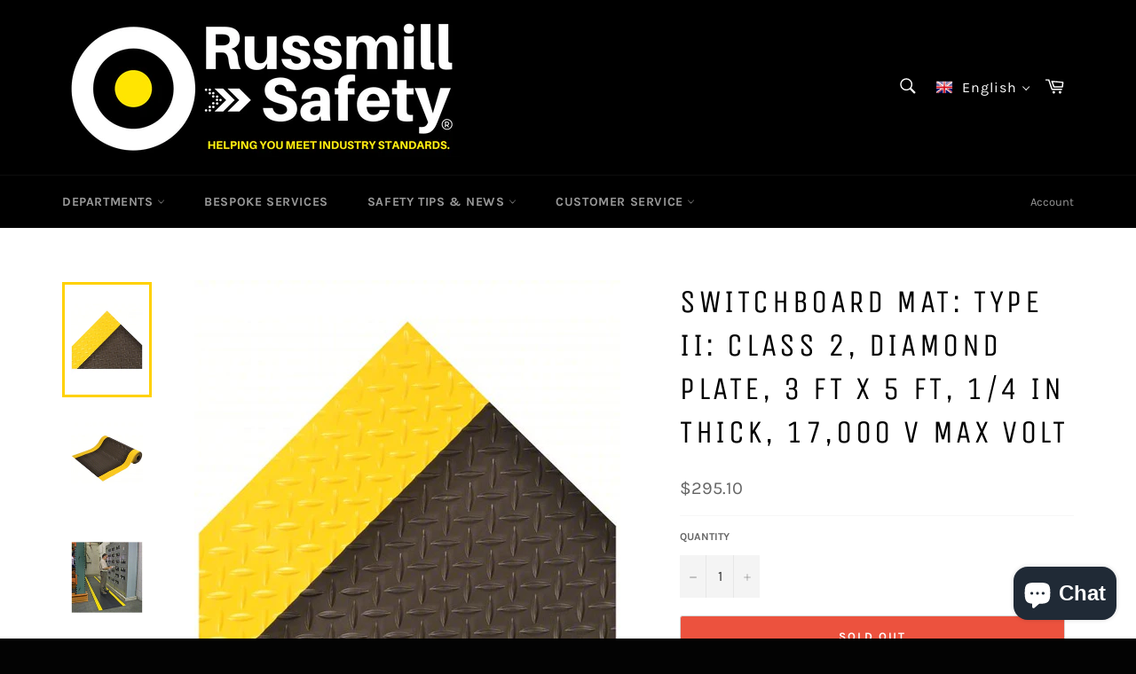

--- FILE ---
content_type: text/html; charset=utf-8
request_url: https://russmillsafety.com/products/switchboard-mat-type-ii-class-2-diamond-plate-3-ft-x-5-ft-1-4-in-thick-17-000-v-max-volt
body_size: 33006
content:
<!doctype html>
<!--[if IE 9]> <html class="ie9 no-js" lang="en"> <![endif]-->
<!--[if (gt IE 9)|!(IE)]><!--> <html class="no-js" lang="en"> <!--<![endif]-->
<head>
<!-- Stock Alerts is generated by Ordersify -->
<style type="text/css">
  
</style>
<style type="text/css">
    
</style>
<script type="text/javascript">
  window.ORDERSIFY_BIS = window.ORDERSIFY_BIS || {};
  window.ORDERSIFY_BIS.template = "product";
  window.ORDERSIFY_BIS.language = "en";
  window.ORDERSIFY_BIS.primary_language = "en";
  window.ORDERSIFY_BIS.variant_inventory = [];
  window.ORDERSIFY_BIS.product_collections = [];
  
    window.ORDERSIFY_BIS.variant_inventory[40275850461219] = {
      inventory_management: "shopify",
      inventory_policy: "deny",
      inventory_quantity: 0
    };
  
  
  window.ORDERSIFY_BIS.shop = "russmilldirect.myshopify.com";
  window.ORDERSIFY_BIS.variant_inventory = [];
  
    window.ORDERSIFY_BIS.variant_inventory[40275850461219] = {
      inventory_management: "shopify",
      inventory_policy: "deny",
      inventory_quantity: 0
    };
  
  
  window.ORDERSIFY_BIS.popupSetting = {
    "is_optin_enable": false,
    "is_preorder": false,
    "is_brand_mark": true,
    "font_family": "Work Sans",
    "is_multiple_language": false,
    "font_size": 14,
    "popup_border_radius": 4,
    "popup_heading_color": "#212b36",
    "popup_text_color": "#212b36",
    "is_message_enable": false,
    "is_sms_enable": false,
    "is_accepts_marketing_enable": false,
    "field_border_radius": 4,
    "popup_button_color": "#ffffff",
    "popup_button_bg_color": "#abb8c3",
    "is_float_button": true,
    "is_inline_form": false,
    "inline_form_selector": null,
    "inline_form_position": null,
    "float_button_position": "right",
    "float_button_top": 15,
    "float_button_color": "#ffffff",
    "float_button_bg_color": "#abb8c3",
    "is_inline_button": false,
    "inline_button_color": "#ffffff",
    "inline_button_bg_color": "#212b36",
    "is_push_notification_enable": false,
    "is_overlay_close": false,
    "ignore_collection_ids": "",
    "ignore_product_tags": "",
    "ignore_product_ids": "",
    "is_auto_translation": false,
    "selector": "",
    "selector_position": "right",
    "is_ga": false,
    "is_fp": false,
    "is_fb_checkbox": false,
    "fb_page_id": null,
    "is_pushowl": false
};
  window.ORDERSIFY_BIS.product = {"id":6932781695011,"title":"Switchboard Mat: Type II: Class 2, Diamond Plate, 3 ft x 5 ft, 1\/4 in Thick, 17,000 V Max Volt","handle":"switchboard-mat-type-ii-class-2-diamond-plate-3-ft-x-5-ft-1-4-in-thick-17-000-v-max-volt","description":"\u003cp\u003e\u003cmeta charset=\"utf-8\"\u003e\u003cspan data-mce-fragment=\"1\"\u003eThese switchboard mats meet ANSI\/ASTM D178-01 standards for use in high-voltage areas.\u003c\/span\u003e\u003c\/p\u003e\n\u003cp\u003e\u003cimg alt=\"\" src=\"https:\/\/cdn.shopify.com\/s\/files\/1\/0076\/2960\/2875\/files\/InsulatingMat-3x5-Class2-30KV_480x480.jpg?v=1708459270\"\u003e\u003c\/p\u003e","published_at":"2024-02-20T15:04:08-05:00","created_at":"2024-02-20T15:03:53-05:00","vendor":"Grainger","type":"Insulating Mat","tags":["000 V Max Volt","1\/4 in Thick","17","3 ft x 5 ft","46182104","831S0035BY","Class 2","Diamond Plate","Insulating Mat","Switchboard Mat","Switchboard Mat: Type II: Class 2"],"price":29510,"price_min":29510,"price_max":29510,"available":false,"price_varies":false,"compare_at_price":null,"compare_at_price_min":0,"compare_at_price_max":0,"compare_at_price_varies":false,"variants":[{"id":40275850461219,"title":"Default Title","option1":"Default Title","option2":null,"option3":null,"sku":"831S0035BY","requires_shipping":true,"taxable":true,"featured_image":null,"available":false,"name":"Switchboard Mat: Type II: Class 2, Diamond Plate, 3 ft x 5 ft, 1\/4 in Thick, 17,000 V Max Volt","public_title":null,"options":["Default Title"],"price":29510,"weight":0,"compare_at_price":null,"inventory_management":"shopify","barcode":"46182104","requires_selling_plan":false,"selling_plan_allocations":[]}],"images":["\/\/russmillsafety.com\/cdn\/shop\/files\/831_C2_BY__6RA10_v2.jpg?v=1708459435","\/\/russmillsafety.com\/cdn\/shop\/files\/831_Roll_BY__6RA10_v2.jpg?v=1708459435","\/\/russmillsafety.com\/cdn\/shop\/files\/831_app_BY__5YAE7_v2.jpg?v=1708459436"],"featured_image":"\/\/russmillsafety.com\/cdn\/shop\/files\/831_C2_BY__6RA10_v2.jpg?v=1708459435","options":["Title"],"media":[{"alt":null,"id":25366665265187,"position":1,"preview_image":{"aspect_ratio":1.0,"height":536,"width":536,"src":"\/\/russmillsafety.com\/cdn\/shop\/files\/831_C2_BY__6RA10_v2.jpg?v=1708459435"},"aspect_ratio":1.0,"height":536,"media_type":"image","src":"\/\/russmillsafety.com\/cdn\/shop\/files\/831_C2_BY__6RA10_v2.jpg?v=1708459435","width":536},{"alt":null,"id":25366665297955,"position":2,"preview_image":{"aspect_ratio":1.0,"height":536,"width":536,"src":"\/\/russmillsafety.com\/cdn\/shop\/files\/831_Roll_BY__6RA10_v2.jpg?v=1708459435"},"aspect_ratio":1.0,"height":536,"media_type":"image","src":"\/\/russmillsafety.com\/cdn\/shop\/files\/831_Roll_BY__6RA10_v2.jpg?v=1708459435","width":536},{"alt":null,"id":25366665330723,"position":3,"preview_image":{"aspect_ratio":1.0,"height":536,"width":536,"src":"\/\/russmillsafety.com\/cdn\/shop\/files\/831_app_BY__5YAE7_v2.jpg?v=1708459436"},"aspect_ratio":1.0,"height":536,"media_type":"image","src":"\/\/russmillsafety.com\/cdn\/shop\/files\/831_app_BY__5YAE7_v2.jpg?v=1708459436","width":536}],"requires_selling_plan":false,"selling_plan_groups":[],"content":"\u003cp\u003e\u003cmeta charset=\"utf-8\"\u003e\u003cspan data-mce-fragment=\"1\"\u003eThese switchboard mats meet ANSI\/ASTM D178-01 standards for use in high-voltage areas.\u003c\/span\u003e\u003c\/p\u003e\n\u003cp\u003e\u003cimg alt=\"\" src=\"https:\/\/cdn.shopify.com\/s\/files\/1\/0076\/2960\/2875\/files\/InsulatingMat-3x5-Class2-30KV_480x480.jpg?v=1708459270\"\u003e\u003c\/p\u003e"};
  window.ORDERSIFY_BIS.currentVariant = {"id":40275850461219,"title":"Default Title","option1":"Default Title","option2":null,"option3":null,"sku":"831S0035BY","requires_shipping":true,"taxable":true,"featured_image":null,"available":false,"name":"Switchboard Mat: Type II: Class 2, Diamond Plate, 3 ft x 5 ft, 1\/4 in Thick, 17,000 V Max Volt","public_title":null,"options":["Default Title"],"price":29510,"weight":0,"compare_at_price":null,"inventory_management":"shopify","barcode":"46182104","requires_selling_plan":false,"selling_plan_allocations":[]};
  window.ORDERSIFY_BIS.stockRemainingSetting = {
    "status": false,
    "selector": "#osf_stock_remaining",
    "selector_position": "inside",
    "font_family": "Lato",
    "font_size": 13,
    "content": "Low stock! Only {{ quantity }} items left!",
    "display_quantity": 100
};
  
    window.ORDERSIFY_BIS.translations = {
    "en": {
        "inline_button_text": "Notify when available",
        "float_button_text": "Notify when available",
        "popup_heading": "Notify me when available",
        "popup_description": "We will send you a notification as soon as this product is available again.",
        "popup_button_text": "Notify me",
        "popup_note": "We respect your privacy and don't share your email with anybody.",
        "field_email_placeholder": "eg. username@example.com",
        "field_message_placeholder": "Tell something about your requirements to shop",
        "success_text": "You subscribed notification successfully",
        "required_email": "Your email is required",
        "invalid_email": "Your email is invalid",
        "invalid_message": "Your message must be less then 255 characters",
        "push_notification_message": "Receive via web notification",
        "low_stock_content": "Low stock! Only {{ quantity }} items left!",
        "optin_message": null,
        "please_agree": null
    }
};
  
</script>

<!-- End of Stock Alerts is generated by Ordersify -->
<script>
window.KiwiSizing = window.KiwiSizing === undefined ? {} : window.KiwiSizing;
KiwiSizing.shop = "russmilldirect.myshopify.com";


KiwiSizing.data = {
  collections: "",
  tags: "000 V Max Volt,1\/4 in Thick,17,3 ft x 5 ft,46182104,831S0035BY,Class 2,Diamond Plate,Insulating Mat,Switchboard Mat,Switchboard Mat: Type II: Class 2",
  product: "6932781695011",
  vendor: "Grainger",
  type: "Insulating Mat",
  title: "Switchboard Mat: Type II: Class 2, Diamond Plate, 3 ft x 5 ft, 1\/4 in Thick, 17,000 V Max Volt",
  images: ["\/\/russmillsafety.com\/cdn\/shop\/files\/831_C2_BY__6RA10_v2.jpg?v=1708459435","\/\/russmillsafety.com\/cdn\/shop\/files\/831_Roll_BY__6RA10_v2.jpg?v=1708459435","\/\/russmillsafety.com\/cdn\/shop\/files\/831_app_BY__5YAE7_v2.jpg?v=1708459436"],
  options: [{"name":"Title","position":1,"values":["Default Title"]}],
  variants: [{"id":40275850461219,"title":"Default Title","option1":"Default Title","option2":null,"option3":null,"sku":"831S0035BY","requires_shipping":true,"taxable":true,"featured_image":null,"available":false,"name":"Switchboard Mat: Type II: Class 2, Diamond Plate, 3 ft x 5 ft, 1\/4 in Thick, 17,000 V Max Volt","public_title":null,"options":["Default Title"],"price":29510,"weight":0,"compare_at_price":null,"inventory_management":"shopify","barcode":"46182104","requires_selling_plan":false,"selling_plan_allocations":[]}],
};

</script>

  <meta charset="utf-8">
  <meta http-equiv="X-UA-Compatible" content="IE=edge,chrome=1">
  <meta name="viewport" content="width=device-width,initial-scale=1">
  <meta name="theme-color" content="#000000">

  
    <link rel="shortcut icon" href="//russmillsafety.com/cdn/shop/files/rsafety_favicon_32px_32x32.png?v=1614301650" type="image/png">
  

  <link rel="canonical" href="https://russmillsafety.com/products/switchboard-mat-type-ii-class-2-diamond-plate-3-ft-x-5-ft-1-4-in-thick-17-000-v-max-volt">
  

  <!-- Avada Size Chart Script -->
 
 <script src="//russmillsafety.com/cdn/shop/t/2/assets/size-chart-data.js?v=83695305457640034511627135483" defer="defer"></script>

<script>const AVADA_SC_LAST_UPDATE = 1627135481218</script>





<script>const AVADA_SC = {};
          AVADA_SC.product = {"id":6932781695011,"title":"Switchboard Mat: Type II: Class 2, Diamond Plate, 3 ft x 5 ft, 1\/4 in Thick, 17,000 V Max Volt","handle":"switchboard-mat-type-ii-class-2-diamond-plate-3-ft-x-5-ft-1-4-in-thick-17-000-v-max-volt","description":"\u003cp\u003e\u003cmeta charset=\"utf-8\"\u003e\u003cspan data-mce-fragment=\"1\"\u003eThese switchboard mats meet ANSI\/ASTM D178-01 standards for use in high-voltage areas.\u003c\/span\u003e\u003c\/p\u003e\n\u003cp\u003e\u003cimg alt=\"\" src=\"https:\/\/cdn.shopify.com\/s\/files\/1\/0076\/2960\/2875\/files\/InsulatingMat-3x5-Class2-30KV_480x480.jpg?v=1708459270\"\u003e\u003c\/p\u003e","published_at":"2024-02-20T15:04:08-05:00","created_at":"2024-02-20T15:03:53-05:00","vendor":"Grainger","type":"Insulating Mat","tags":["000 V Max Volt","1\/4 in Thick","17","3 ft x 5 ft","46182104","831S0035BY","Class 2","Diamond Plate","Insulating Mat","Switchboard Mat","Switchboard Mat: Type II: Class 2"],"price":29510,"price_min":29510,"price_max":29510,"available":false,"price_varies":false,"compare_at_price":null,"compare_at_price_min":0,"compare_at_price_max":0,"compare_at_price_varies":false,"variants":[{"id":40275850461219,"title":"Default Title","option1":"Default Title","option2":null,"option3":null,"sku":"831S0035BY","requires_shipping":true,"taxable":true,"featured_image":null,"available":false,"name":"Switchboard Mat: Type II: Class 2, Diamond Plate, 3 ft x 5 ft, 1\/4 in Thick, 17,000 V Max Volt","public_title":null,"options":["Default Title"],"price":29510,"weight":0,"compare_at_price":null,"inventory_management":"shopify","barcode":"46182104","requires_selling_plan":false,"selling_plan_allocations":[]}],"images":["\/\/russmillsafety.com\/cdn\/shop\/files\/831_C2_BY__6RA10_v2.jpg?v=1708459435","\/\/russmillsafety.com\/cdn\/shop\/files\/831_Roll_BY__6RA10_v2.jpg?v=1708459435","\/\/russmillsafety.com\/cdn\/shop\/files\/831_app_BY__5YAE7_v2.jpg?v=1708459436"],"featured_image":"\/\/russmillsafety.com\/cdn\/shop\/files\/831_C2_BY__6RA10_v2.jpg?v=1708459435","options":["Title"],"media":[{"alt":null,"id":25366665265187,"position":1,"preview_image":{"aspect_ratio":1.0,"height":536,"width":536,"src":"\/\/russmillsafety.com\/cdn\/shop\/files\/831_C2_BY__6RA10_v2.jpg?v=1708459435"},"aspect_ratio":1.0,"height":536,"media_type":"image","src":"\/\/russmillsafety.com\/cdn\/shop\/files\/831_C2_BY__6RA10_v2.jpg?v=1708459435","width":536},{"alt":null,"id":25366665297955,"position":2,"preview_image":{"aspect_ratio":1.0,"height":536,"width":536,"src":"\/\/russmillsafety.com\/cdn\/shop\/files\/831_Roll_BY__6RA10_v2.jpg?v=1708459435"},"aspect_ratio":1.0,"height":536,"media_type":"image","src":"\/\/russmillsafety.com\/cdn\/shop\/files\/831_Roll_BY__6RA10_v2.jpg?v=1708459435","width":536},{"alt":null,"id":25366665330723,"position":3,"preview_image":{"aspect_ratio":1.0,"height":536,"width":536,"src":"\/\/russmillsafety.com\/cdn\/shop\/files\/831_app_BY__5YAE7_v2.jpg?v=1708459436"},"aspect_ratio":1.0,"height":536,"media_type":"image","src":"\/\/russmillsafety.com\/cdn\/shop\/files\/831_app_BY__5YAE7_v2.jpg?v=1708459436","width":536}],"requires_selling_plan":false,"selling_plan_groups":[],"content":"\u003cp\u003e\u003cmeta charset=\"utf-8\"\u003e\u003cspan data-mce-fragment=\"1\"\u003eThese switchboard mats meet ANSI\/ASTM D178-01 standards for use in high-voltage areas.\u003c\/span\u003e\u003c\/p\u003e\n\u003cp\u003e\u003cimg alt=\"\" src=\"https:\/\/cdn.shopify.com\/s\/files\/1\/0076\/2960\/2875\/files\/InsulatingMat-3x5-Class2-30KV_480x480.jpg?v=1708459270\"\u003e\u003c\/p\u003e"};
          AVADA_SC.template = "product";
          AVADA_SC.collections = [];
          AVADA_SC.collections.push("")
          
  </script>
  <!-- /Avada Size Chart Script -->

<title>
  Switchboard Mat: Type II: Class 2, Diamond Plate, 3 ft x 5 ft, 1/4 in  &ndash; RussmillSafety.com
  </title>

  
    <meta name="description" content="These switchboard mats meet ANSI/ASTM D178-01 standards for use in high-voltage areas.">
  

  <!-- /snippets/social-meta-tags.liquid -->




<meta property="og:site_name" content="RussmillSafety.com">
<meta property="og:url" content="https://russmillsafety.com/products/switchboard-mat-type-ii-class-2-diamond-plate-3-ft-x-5-ft-1-4-in-thick-17-000-v-max-volt">
<meta property="og:title" content="Switchboard Mat: Type II: Class 2, Diamond Plate, 3 ft x 5 ft, 1/4 in Thick, 17,000 V Max Volt">
<meta property="og:type" content="product">
<meta property="og:description" content="These switchboard mats meet ANSI/ASTM D178-01 standards for use in high-voltage areas.">

  <meta property="og:price:amount" content="295.10">
  <meta property="og:price:currency" content="USD">

<meta property="og:image" content="http://russmillsafety.com/cdn/shop/files/831_C2_BY__6RA10_v2_1200x1200.jpg?v=1708459435"><meta property="og:image" content="http://russmillsafety.com/cdn/shop/files/831_Roll_BY__6RA10_v2_1200x1200.jpg?v=1708459435"><meta property="og:image" content="http://russmillsafety.com/cdn/shop/files/831_app_BY__5YAE7_v2_1200x1200.jpg?v=1708459436">
<meta property="og:image:secure_url" content="https://russmillsafety.com/cdn/shop/files/831_C2_BY__6RA10_v2_1200x1200.jpg?v=1708459435"><meta property="og:image:secure_url" content="https://russmillsafety.com/cdn/shop/files/831_Roll_BY__6RA10_v2_1200x1200.jpg?v=1708459435"><meta property="og:image:secure_url" content="https://russmillsafety.com/cdn/shop/files/831_app_BY__5YAE7_v2_1200x1200.jpg?v=1708459436">


  <meta name="twitter:site" content="@russmillsafety">

<meta name="twitter:card" content="summary_large_image">
<meta name="twitter:title" content="Switchboard Mat: Type II: Class 2, Diamond Plate, 3 ft x 5 ft, 1/4 in Thick, 17,000 V Max Volt">
<meta name="twitter:description" content="These switchboard mats meet ANSI/ASTM D178-01 standards for use in high-voltage areas.">


  <script>
    document.documentElement.className = document.documentElement.className.replace('no-js', 'js');
  </script>

  <link href="//russmillsafety.com/cdn/shop/t/2/assets/theme.scss.css?v=88322693820938653651702529105" rel="stylesheet" type="text/css" media="all" />

  <script>
    window.theme = window.theme || {};

    theme.strings = {
      stockAvailable: "1 available",
      addToCart: "Add to Cart",
      soldOut: "Sold Out",
      unavailable: "Unavailable",
      noStockAvailable: "The item could not be added to your cart because there are not enough in stock.",
      willNotShipUntil: "Will not ship until [date]",
      willBeInStockAfter: "Will be in stock after [date]",
      totalCartDiscount: "You're saving [savings]",
      addressError: "Error looking up that address",
      addressNoResults: "No results for that address",
      addressQueryLimit: "You have exceeded the Google API usage limit. Consider upgrading to a \u003ca href=\"https:\/\/developers.google.com\/maps\/premium\/usage-limits\"\u003ePremium Plan\u003c\/a\u003e.",
      authError: "There was a problem authenticating your Google Maps API Key."
    };
  </script>

  <!--[if (gt IE 9)|!(IE)]><!--><script src="//russmillsafety.com/cdn/shop/t/2/assets/lazysizes.min.js?v=56045284683979784691535755720" async="async"></script><!--<![endif]-->
  <!--[if lte IE 9]><script src="//russmillsafety.com/cdn/shop/t/2/assets/lazysizes.min.js?v=56045284683979784691535755720"></script><![endif]-->

  

  <!--[if (gt IE 9)|!(IE)]><!--><script src="//russmillsafety.com/cdn/shop/t/2/assets/vendor.js?v=39418018684300761971535755721" defer="defer"></script><!--<![endif]-->
  <!--[if lt IE 9]><script src="//russmillsafety.com/cdn/shop/t/2/assets/vendor.js?v=39418018684300761971535755721"></script><![endif]-->

  
    <script>
      window.theme = window.theme || {};
      theme.moneyFormat = "${{amount}}";
    </script>
  

  <!--[if (gt IE 9)|!(IE)]><!--><script src="//russmillsafety.com/cdn/shop/t/2/assets/theme.js?v=89789462484234876791535755720" defer="defer"></script><!--<![endif]-->
  <!--[if lte IE 9]><script src="//russmillsafety.com/cdn/shop/t/2/assets/theme.js?v=89789462484234876791535755720"></script><![endif]-->

  <script>window.performance && window.performance.mark && window.performance.mark('shopify.content_for_header.start');</script><meta name="google-site-verification" content="fUs7huG0lmkiTtfaZFgIvFlk9Hg_Rl8_7bFPr-g-Xd0">
<meta id="shopify-digital-wallet" name="shopify-digital-wallet" content="/7629602875/digital_wallets/dialog">
<meta name="shopify-checkout-api-token" content="0f23e1e4a402651298d1ef165bc512b6">
<meta id="in-context-paypal-metadata" data-shop-id="7629602875" data-venmo-supported="false" data-environment="production" data-locale="en_US" data-paypal-v4="true" data-currency="USD">
<link rel="alternate" hreflang="x-default" href="https://russmillsafety.com/products/switchboard-mat-type-ii-class-2-diamond-plate-3-ft-x-5-ft-1-4-in-thick-17-000-v-max-volt">
<link rel="alternate" hreflang="es" href="https://russmillsafety.com/es/products/switchboard-mat-type-ii-class-2-diamond-plate-3-ft-x-5-ft-1-4-in-thick-17-000-v-max-volt">
<link rel="alternate" hreflang="fr" href="https://russmillsafety.com/fr/products/switchboard-mat-type-ii-class-2-diamond-plate-3-ft-x-5-ft-1-4-in-thick-17-000-v-max-volt">
<link rel="alternate" hreflang="pt" href="https://russmillsafety.com/pt/products/switchboard-mat-type-ii-class-2-diamond-plate-3-ft-x-5-ft-1-4-in-thick-17-000-v-max-volt">
<link rel="alternate" hreflang="en-AU" href="https://russmillsafety.com/en-au/products/switchboard-mat-type-ii-class-2-diamond-plate-3-ft-x-5-ft-1-4-in-thick-17-000-v-max-volt">
<link rel="alternate" hreflang="en-BS" href="https://russmillsafety.com/en-bs/products/switchboard-mat-type-ii-class-2-diamond-plate-3-ft-x-5-ft-1-4-in-thick-17-000-v-max-volt">
<link rel="alternate" hreflang="pt-BR" href="https://russmillsafety.com/pt-br/products/switchboard-mat-type-ii-class-2-diamond-plate-3-ft-x-5-ft-1-4-in-thick-17-000-v-max-volt">
<link rel="alternate" hreflang="en-CA" href="https://russmillsafety.com/en-ca/products/switchboard-mat-type-ii-class-2-diamond-plate-3-ft-x-5-ft-1-4-in-thick-17-000-v-max-volt">
<link rel="alternate" hreflang="en-GB" href="https://russmillsafety.com/en-gb/products/switchboard-mat-type-ii-class-2-diamond-plate-3-ft-x-5-ft-1-4-in-thick-17-000-v-max-volt">
<link rel="alternate" type="application/json+oembed" href="https://russmillsafety.com/products/switchboard-mat-type-ii-class-2-diamond-plate-3-ft-x-5-ft-1-4-in-thick-17-000-v-max-volt.oembed">
<script async="async" src="/checkouts/internal/preloads.js?locale=en-US"></script>
<script id="shopify-features" type="application/json">{"accessToken":"0f23e1e4a402651298d1ef165bc512b6","betas":["rich-media-storefront-analytics"],"domain":"russmillsafety.com","predictiveSearch":true,"shopId":7629602875,"locale":"en"}</script>
<script>var Shopify = Shopify || {};
Shopify.shop = "russmilldirect.myshopify.com";
Shopify.locale = "en";
Shopify.currency = {"active":"USD","rate":"1.0"};
Shopify.country = "US";
Shopify.theme = {"name":"Venture1","id":36334141499,"schema_name":"Venture","schema_version":"7.3.0","theme_store_id":775,"role":"main"};
Shopify.theme.handle = "null";
Shopify.theme.style = {"id":null,"handle":null};
Shopify.cdnHost = "russmillsafety.com/cdn";
Shopify.routes = Shopify.routes || {};
Shopify.routes.root = "/";</script>
<script type="module">!function(o){(o.Shopify=o.Shopify||{}).modules=!0}(window);</script>
<script>!function(o){function n(){var o=[];function n(){o.push(Array.prototype.slice.apply(arguments))}return n.q=o,n}var t=o.Shopify=o.Shopify||{};t.loadFeatures=n(),t.autoloadFeatures=n()}(window);</script>
<script id="shop-js-analytics" type="application/json">{"pageType":"product"}</script>
<script defer="defer" async type="module" src="//russmillsafety.com/cdn/shopifycloud/shop-js/modules/v2/client.init-shop-cart-sync_DtuiiIyl.en.esm.js"></script>
<script defer="defer" async type="module" src="//russmillsafety.com/cdn/shopifycloud/shop-js/modules/v2/chunk.common_CUHEfi5Q.esm.js"></script>
<script type="module">
  await import("//russmillsafety.com/cdn/shopifycloud/shop-js/modules/v2/client.init-shop-cart-sync_DtuiiIyl.en.esm.js");
await import("//russmillsafety.com/cdn/shopifycloud/shop-js/modules/v2/chunk.common_CUHEfi5Q.esm.js");

  window.Shopify.SignInWithShop?.initShopCartSync?.({"fedCMEnabled":true,"windoidEnabled":true});

</script>
<script>(function() {
  var isLoaded = false;
  function asyncLoad() {
    if (isLoaded) return;
    isLoaded = true;
    var urls = ["https:\/\/app.easyquote.pw\/easyquote.js?url=https:\/\/app.easyquote.pw\u0026shop=russmilldirect.myshopify.com","https:\/\/cdn.shopify.com\/s\/files\/1\/0076\/2960\/2875\/t\/2\/assets\/globorequestforquote_init.js?shop=russmilldirect.myshopify.com","https:\/\/app.kiwisizing.com\/web\/js\/dist\/kiwiSizing\/plugin\/SizingPlugin.prod.js?v=330\u0026shop=russmilldirect.myshopify.com","","https:\/\/inline.frankieai.com\/scripts\/loader.min.js?t=1627190234144\u0026shop=russmilldirect.myshopify.com","https:\/\/storage.googleapis.com\/pdf-uploader-v2.appspot.com\/russmilldirect\/script\/script17dba2b1576.js?shop=russmilldirect.myshopify.com","https:\/\/chimpstatic.com\/mcjs-connected\/js\/users\/283bfc1129ae814c83ea50249\/9cbc3dde0d2c3cca06f5929a0.js?shop=russmilldirect.myshopify.com","https:\/\/cdn5.hextom.com\/js\/vimotia.js?shop=russmilldirect.myshopify.com","\/\/backinstock.useamp.com\/widget\/49010_1765514856.js?category=bis\u0026v=6\u0026shop=russmilldirect.myshopify.com"];
    for (var i = 0; i < urls.length; i++) {
      var s = document.createElement('script');
      s.type = 'text/javascript';
      s.async = true;
      s.src = urls[i];
      var x = document.getElementsByTagName('script')[0];
      x.parentNode.insertBefore(s, x);
    }
  };
  if(window.attachEvent) {
    window.attachEvent('onload', asyncLoad);
  } else {
    window.addEventListener('load', asyncLoad, false);
  }
})();</script>
<script id="__st">var __st={"a":7629602875,"offset":-18000,"reqid":"83b79c4d-9660-4309-894d-dafbf16e1c04-1766728868","pageurl":"russmillsafety.com\/products\/switchboard-mat-type-ii-class-2-diamond-plate-3-ft-x-5-ft-1-4-in-thick-17-000-v-max-volt","u":"676e06a2c094","p":"product","rtyp":"product","rid":6932781695011};</script>
<script>window.ShopifyPaypalV4VisibilityTracking = true;</script>
<script id="captcha-bootstrap">!function(){'use strict';const t='contact',e='account',n='new_comment',o=[[t,t],['blogs',n],['comments',n],[t,'customer']],c=[[e,'customer_login'],[e,'guest_login'],[e,'recover_customer_password'],[e,'create_customer']],r=t=>t.map((([t,e])=>`form[action*='/${t}']:not([data-nocaptcha='true']) input[name='form_type'][value='${e}']`)).join(','),a=t=>()=>t?[...document.querySelectorAll(t)].map((t=>t.form)):[];function s(){const t=[...o],e=r(t);return a(e)}const i='password',u='form_key',d=['recaptcha-v3-token','g-recaptcha-response','h-captcha-response',i],f=()=>{try{return window.sessionStorage}catch{return}},m='__shopify_v',_=t=>t.elements[u];function p(t,e,n=!1){try{const o=window.sessionStorage,c=JSON.parse(o.getItem(e)),{data:r}=function(t){const{data:e,action:n}=t;return t[m]||n?{data:e,action:n}:{data:t,action:n}}(c);for(const[e,n]of Object.entries(r))t.elements[e]&&(t.elements[e].value=n);n&&o.removeItem(e)}catch(o){console.error('form repopulation failed',{error:o})}}const l='form_type',E='cptcha';function T(t){t.dataset[E]=!0}const w=window,h=w.document,L='Shopify',v='ce_forms',y='captcha';let A=!1;((t,e)=>{const n=(g='f06e6c50-85a8-45c8-87d0-21a2b65856fe',I='https://cdn.shopify.com/shopifycloud/storefront-forms-hcaptcha/ce_storefront_forms_captcha_hcaptcha.v1.5.2.iife.js',D={infoText:'Protected by hCaptcha',privacyText:'Privacy',termsText:'Terms'},(t,e,n)=>{const o=w[L][v],c=o.bindForm;if(c)return c(t,g,e,D).then(n);var r;o.q.push([[t,g,e,D],n]),r=I,A||(h.body.append(Object.assign(h.createElement('script'),{id:'captcha-provider',async:!0,src:r})),A=!0)});var g,I,D;w[L]=w[L]||{},w[L][v]=w[L][v]||{},w[L][v].q=[],w[L][y]=w[L][y]||{},w[L][y].protect=function(t,e){n(t,void 0,e),T(t)},Object.freeze(w[L][y]),function(t,e,n,w,h,L){const[v,y,A,g]=function(t,e,n){const i=e?o:[],u=t?c:[],d=[...i,...u],f=r(d),m=r(i),_=r(d.filter((([t,e])=>n.includes(e))));return[a(f),a(m),a(_),s()]}(w,h,L),I=t=>{const e=t.target;return e instanceof HTMLFormElement?e:e&&e.form},D=t=>v().includes(t);t.addEventListener('submit',(t=>{const e=I(t);if(!e)return;const n=D(e)&&!e.dataset.hcaptchaBound&&!e.dataset.recaptchaBound,o=_(e),c=g().includes(e)&&(!o||!o.value);(n||c)&&t.preventDefault(),c&&!n&&(function(t){try{if(!f())return;!function(t){const e=f();if(!e)return;const n=_(t);if(!n)return;const o=n.value;o&&e.removeItem(o)}(t);const e=Array.from(Array(32),(()=>Math.random().toString(36)[2])).join('');!function(t,e){_(t)||t.append(Object.assign(document.createElement('input'),{type:'hidden',name:u})),t.elements[u].value=e}(t,e),function(t,e){const n=f();if(!n)return;const o=[...t.querySelectorAll(`input[type='${i}']`)].map((({name:t})=>t)),c=[...d,...o],r={};for(const[a,s]of new FormData(t).entries())c.includes(a)||(r[a]=s);n.setItem(e,JSON.stringify({[m]:1,action:t.action,data:r}))}(t,e)}catch(e){console.error('failed to persist form',e)}}(e),e.submit())}));const S=(t,e)=>{t&&!t.dataset[E]&&(n(t,e.some((e=>e===t))),T(t))};for(const o of['focusin','change'])t.addEventListener(o,(t=>{const e=I(t);D(e)&&S(e,y())}));const B=e.get('form_key'),M=e.get(l),P=B&&M;t.addEventListener('DOMContentLoaded',(()=>{const t=y();if(P)for(const e of t)e.elements[l].value===M&&p(e,B);[...new Set([...A(),...v().filter((t=>'true'===t.dataset.shopifyCaptcha))])].forEach((e=>S(e,t)))}))}(h,new URLSearchParams(w.location.search),n,t,e,['guest_login'])})(!0,!0)}();</script>
<script integrity="sha256-4kQ18oKyAcykRKYeNunJcIwy7WH5gtpwJnB7kiuLZ1E=" data-source-attribution="shopify.loadfeatures" defer="defer" src="//russmillsafety.com/cdn/shopifycloud/storefront/assets/storefront/load_feature-a0a9edcb.js" crossorigin="anonymous"></script>
<script data-source-attribution="shopify.dynamic_checkout.dynamic.init">var Shopify=Shopify||{};Shopify.PaymentButton=Shopify.PaymentButton||{isStorefrontPortableWallets:!0,init:function(){window.Shopify.PaymentButton.init=function(){};var t=document.createElement("script");t.src="https://russmillsafety.com/cdn/shopifycloud/portable-wallets/latest/portable-wallets.en.js",t.type="module",document.head.appendChild(t)}};
</script>
<script data-source-attribution="shopify.dynamic_checkout.buyer_consent">
  function portableWalletsHideBuyerConsent(e){var t=document.getElementById("shopify-buyer-consent"),n=document.getElementById("shopify-subscription-policy-button");t&&n&&(t.classList.add("hidden"),t.setAttribute("aria-hidden","true"),n.removeEventListener("click",e))}function portableWalletsShowBuyerConsent(e){var t=document.getElementById("shopify-buyer-consent"),n=document.getElementById("shopify-subscription-policy-button");t&&n&&(t.classList.remove("hidden"),t.removeAttribute("aria-hidden"),n.addEventListener("click",e))}window.Shopify?.PaymentButton&&(window.Shopify.PaymentButton.hideBuyerConsent=portableWalletsHideBuyerConsent,window.Shopify.PaymentButton.showBuyerConsent=portableWalletsShowBuyerConsent);
</script>
<script>
  function portableWalletsCleanup(e){e&&e.src&&console.error("Failed to load portable wallets script "+e.src);var t=document.querySelectorAll("shopify-accelerated-checkout .shopify-payment-button__skeleton, shopify-accelerated-checkout-cart .wallet-cart-button__skeleton"),e=document.getElementById("shopify-buyer-consent");for(let e=0;e<t.length;e++)t[e].remove();e&&e.remove()}function portableWalletsNotLoadedAsModule(e){e instanceof ErrorEvent&&"string"==typeof e.message&&e.message.includes("import.meta")&&"string"==typeof e.filename&&e.filename.includes("portable-wallets")&&(window.removeEventListener("error",portableWalletsNotLoadedAsModule),window.Shopify.PaymentButton.failedToLoad=e,"loading"===document.readyState?document.addEventListener("DOMContentLoaded",window.Shopify.PaymentButton.init):window.Shopify.PaymentButton.init())}window.addEventListener("error",portableWalletsNotLoadedAsModule);
</script>

<script type="module" src="https://russmillsafety.com/cdn/shopifycloud/portable-wallets/latest/portable-wallets.en.js" onError="portableWalletsCleanup(this)" crossorigin="anonymous"></script>
<script nomodule>
  document.addEventListener("DOMContentLoaded", portableWalletsCleanup);
</script>

<link id="shopify-accelerated-checkout-styles" rel="stylesheet" media="screen" href="https://russmillsafety.com/cdn/shopifycloud/portable-wallets/latest/accelerated-checkout-backwards-compat.css" crossorigin="anonymous">
<style id="shopify-accelerated-checkout-cart">
        #shopify-buyer-consent {
  margin-top: 1em;
  display: inline-block;
  width: 100%;
}

#shopify-buyer-consent.hidden {
  display: none;
}

#shopify-subscription-policy-button {
  background: none;
  border: none;
  padding: 0;
  text-decoration: underline;
  font-size: inherit;
  cursor: pointer;
}

#shopify-subscription-policy-button::before {
  box-shadow: none;
}

      </style>

<script>window.performance && window.performance.mark && window.performance.mark('shopify.content_for_header.end');</script>

  
  






  

	<link href="//russmillsafety.com/cdn/shop/t/2/assets/globorequestforquote.css?v=148853763440344571101583204791" rel="stylesheet" type="text/css" media="all" /><script src="//russmillsafety.com/cdn/shop/t/2/assets/globorequestforquote_params.js?v=82267685615480858331648616541" type="text/javascript"></script><script type="text/javascript">var GRFQConfigs = GRFQConfigs || {};GRFQConfigs.customer = {'id': '','email': '','name': ''};GRFQConfigs.product = {"id":6932781695011,"title":"Switchboard Mat: Type II: Class 2, Diamond Plate, 3 ft x 5 ft, 1\/4 in Thick, 17,000 V Max Volt","handle":"switchboard-mat-type-ii-class-2-diamond-plate-3-ft-x-5-ft-1-4-in-thick-17-000-v-max-volt","description":"\u003cp\u003e\u003cmeta charset=\"utf-8\"\u003e\u003cspan data-mce-fragment=\"1\"\u003eThese switchboard mats meet ANSI\/ASTM D178-01 standards for use in high-voltage areas.\u003c\/span\u003e\u003c\/p\u003e\n\u003cp\u003e\u003cimg alt=\"\" src=\"https:\/\/cdn.shopify.com\/s\/files\/1\/0076\/2960\/2875\/files\/InsulatingMat-3x5-Class2-30KV_480x480.jpg?v=1708459270\"\u003e\u003c\/p\u003e","published_at":"2024-02-20T15:04:08-05:00","created_at":"2024-02-20T15:03:53-05:00","vendor":"Grainger","type":"Insulating Mat","tags":["000 V Max Volt","1\/4 in Thick","17","3 ft x 5 ft","46182104","831S0035BY","Class 2","Diamond Plate","Insulating Mat","Switchboard Mat","Switchboard Mat: Type II: Class 2"],"price":29510,"price_min":29510,"price_max":29510,"available":false,"price_varies":false,"compare_at_price":null,"compare_at_price_min":0,"compare_at_price_max":0,"compare_at_price_varies":false,"variants":[{"id":40275850461219,"title":"Default Title","option1":"Default Title","option2":null,"option3":null,"sku":"831S0035BY","requires_shipping":true,"taxable":true,"featured_image":null,"available":false,"name":"Switchboard Mat: Type II: Class 2, Diamond Plate, 3 ft x 5 ft, 1\/4 in Thick, 17,000 V Max Volt","public_title":null,"options":["Default Title"],"price":29510,"weight":0,"compare_at_price":null,"inventory_management":"shopify","barcode":"46182104","requires_selling_plan":false,"selling_plan_allocations":[]}],"images":["\/\/russmillsafety.com\/cdn\/shop\/files\/831_C2_BY__6RA10_v2.jpg?v=1708459435","\/\/russmillsafety.com\/cdn\/shop\/files\/831_Roll_BY__6RA10_v2.jpg?v=1708459435","\/\/russmillsafety.com\/cdn\/shop\/files\/831_app_BY__5YAE7_v2.jpg?v=1708459436"],"featured_image":"\/\/russmillsafety.com\/cdn\/shop\/files\/831_C2_BY__6RA10_v2.jpg?v=1708459435","options":["Title"],"media":[{"alt":null,"id":25366665265187,"position":1,"preview_image":{"aspect_ratio":1.0,"height":536,"width":536,"src":"\/\/russmillsafety.com\/cdn\/shop\/files\/831_C2_BY__6RA10_v2.jpg?v=1708459435"},"aspect_ratio":1.0,"height":536,"media_type":"image","src":"\/\/russmillsafety.com\/cdn\/shop\/files\/831_C2_BY__6RA10_v2.jpg?v=1708459435","width":536},{"alt":null,"id":25366665297955,"position":2,"preview_image":{"aspect_ratio":1.0,"height":536,"width":536,"src":"\/\/russmillsafety.com\/cdn\/shop\/files\/831_Roll_BY__6RA10_v2.jpg?v=1708459435"},"aspect_ratio":1.0,"height":536,"media_type":"image","src":"\/\/russmillsafety.com\/cdn\/shop\/files\/831_Roll_BY__6RA10_v2.jpg?v=1708459435","width":536},{"alt":null,"id":25366665330723,"position":3,"preview_image":{"aspect_ratio":1.0,"height":536,"width":536,"src":"\/\/russmillsafety.com\/cdn\/shop\/files\/831_app_BY__5YAE7_v2.jpg?v=1708459436"},"aspect_ratio":1.0,"height":536,"media_type":"image","src":"\/\/russmillsafety.com\/cdn\/shop\/files\/831_app_BY__5YAE7_v2.jpg?v=1708459436","width":536}],"requires_selling_plan":false,"selling_plan_groups":[],"content":"\u003cp\u003e\u003cmeta charset=\"utf-8\"\u003e\u003cspan data-mce-fragment=\"1\"\u003eThese switchboard mats meet ANSI\/ASTM D178-01 standards for use in high-voltage areas.\u003c\/span\u003e\u003c\/p\u003e\n\u003cp\u003e\u003cimg alt=\"\" src=\"https:\/\/cdn.shopify.com\/s\/files\/1\/0076\/2960\/2875\/files\/InsulatingMat-3x5-Class2-30KV_480x480.jpg?v=1708459270\"\u003e\u003c\/p\u003e"};</script><script type="text/javascript" src="//russmillsafety.com/cdn/shop/t/2/assets/globorequestforquote.js?v=28713874615584699901583204792" defer="defer"></script>


  <script>

  // https://tc39.github.io/ecma262/#sec-array.prototype.find
  if (!Array.prototype.find) {
    Object.defineProperty(Array.prototype, 'find', {
      value: function(predicate) {
        // 1. Let O be ? ToObject(this value).
        if (this == null) {
          throw TypeError('"this" is null or not defined');
        }

        var o = Object(this);

        // 2. Let len be ? ToLength(? Get(O, "length")).
        var len = o.length >>> 0;

        // 3. If IsCallable(predicate) is false, throw a TypeError exception.
        if (typeof predicate !== 'function') {
          throw TypeError('predicate must be a function');
        }

        // 4. If thisArg was supplied, let T be thisArg; else let T be undefined.
        var thisArg = arguments[1];

        // 5. Let k be 0.
        var k = 0;

        // 6. Repeat, while k < len
        while (k < len) {
          // a. Let Pk be ! ToString(k).
          // b. Let kValue be ? Get(O, Pk).
          // c. Let testResult be ToBoolean(? Call(predicate, T, < kValue, k, O >)).
          // d. If testResult is true, return kValue.
          var kValue = o[k];
          if (predicate.call(thisArg, kValue, k, o)) {
            return kValue;
          }
          // e. Increase k by 1.
          k++;
        }

        // 7. Return undefined.
        return undefined;
      },
      configurable: true,
      writable: true
    });
  }

  (function () {

    function buildLanguageList() {
      var languageListJson = '[{\
"name": "English",\
"endonym_name": "English",\
"iso_code": "en",\
"primary": true,\
"flag": "//russmillsafety.com/cdn/shop/t/2/assets/en.png?796"\
},{\
"name": "Spanish",\
"endonym_name": "Español",\
"iso_code": "es",\
"primary": false,\
"flag": "//russmillsafety.com/cdn/shop/t/2/assets/es.png?796"\
},{\
"name": "French",\
"endonym_name": "français",\
"iso_code": "fr",\
"primary": false,\
"flag": "//russmillsafety.com/cdn/shop/t/2/assets/fr.png?796"\
},{\
"name": "Portuguese",\
"endonym_name": "português",\
"iso_code": "pt-BR",\
"primary": false,\
"flag": "//russmillsafety.com/cdn/shop/t/2/assets/pt-BR.png?796"\
}]';
      return JSON.parse(languageListJson);
    }

    function getSavedLocale(langList) {
      var savedLocale = localStorage.getItem('translation-lab-lang');
      var sl = savedLocale ? langList.find(x => x.iso_code.toLowerCase() === savedLocale.toLowerCase()) : null;
      return sl ? sl.iso_code : null;
    }

    function getBrowserLocale(langList) {
      var browserLocale = navigator.language;
      if (browserLocale) {
        var localeParts = browserLocale.split('-');
        var bl = localeParts[0] ? langList.find(x => x.iso_code.toLowerCase().startsWith(localeParts[0])) : null;
        return bl ? bl.iso_code : null;
      } else {
        return null;
      }
    }

    function redirectUrlBuilderFunction(primaryLocale) {
      var shopDomain = 'https://russmillsafety.com';
      if (window.Shopify.designMode) {
      	shopDomain = 'https://russmilldirect.myshopify.com';
      }
      var currentLocale = 'en'.toLowerCase();
      var currentLocaleRegEx = new RegExp('^\/' + currentLocale, "ig");
      var primaryLocaleLower = primaryLocale.toLowerCase();
      var pathname = window.location.pathname;
      var queryString = window.location.search || '';
      return function build(redirectLocale) {
        if (!redirectLocale) {
          return null;
        }
        var redirectLocaleLower = redirectLocale.toLowerCase();
        if (currentLocale !== redirectLocaleLower) {
          if (redirectLocaleLower === primaryLocaleLower) {
            return shopDomain + pathname.replace(currentLocaleRegEx, '') + queryString;
          } else if (primaryLocaleLower === currentLocale) {
            return shopDomain + '/' + redirectLocaleLower + pathname + queryString;
          } else {
            return shopDomain + '/' + pathname.replace(currentLocaleRegEx, redirectLocaleLower) + queryString;
          }
        }
        return null;
      }
    }

    function getRedirectLocale(languageList) {
      var savedLocale = getSavedLocale(languageList);
      var browserLocale = getBrowserLocale(languageList);
      var preferredLocale = null;

      var redirectLocale = null;

      if (savedLocale) {
        redirectLocale = savedLocale;
      } else if (preferredLocale) {
        redirectLocale = preferredLocale;
      } else if (browserLocale) {
        redirectLocale = browserLocale;
      }
      return redirectLocale;
    }

    function configure() {
      var languageList = buildLanguageList();
      var primaryLanguage = languageList.find(function (x) { return x.primary; });
      if (!primaryLanguage && !primaryLanguage.iso_code) {
        // error: there should be atleast one language set as primary
        return;
      }

      var redirectUrlBuilder = redirectUrlBuilderFunction(primaryLanguage.iso_code);

      var redirectLocale = getRedirectLocale(languageList);

      var redirectUrl = redirectUrlBuilder(redirectLocale);
      redirectUrl && window.location.assign(redirectUrl);
    }

    var botPatterns = "(bot|Googlebot\/|Googlebot-Mobile|Googlebot-Image|Googlebot-News|Googlebot-Video|AdsBot-Google([^-]|$)|AdsBot-Google-Mobile|Feedfetcher-Google|Mediapartners-Google|APIs-Google|bingbot|Slurp|exabot|ia_archiver|YandexBot|YandexImages|YandexAccessibilityBot|YandexMobileBot|YandexMetrika|YandexTurbo|YandexImageResizer|YandexVideo|YandexAdNet|YandexBlogs|YandexCalendar|YandexDirect|YandexFavicons|YaDirectFetcher|YandexForDomain|YandexMarket|YandexMedia|YandexMobileScreenShotBot|YandexNews|YandexOntoDB|YandexPagechecker|YandexPartner|YandexRCA|YandexSearchShop|YandexSitelinks|YandexSpravBot|YandexTracker|YandexVertis|YandexVerticals|YandexWebmaster|YandexScreenshotBot|Baiduspider|facebookexternalhit|Sogou|DuckDuckBot|BUbiNG|crawler4j|S[eE][mM]rushBot|Google-Adwords-Instant|BingPreview\/|Bark[rR]owler|DuckDuckGo-Favicons-Bot|AppEngine-Google|Google Web Preview|acapbot|Baidu-YunGuanCe|Feedly|Feedspot|google-xrawler|Google-Structured-Data-Testing-Tool|Google-PhysicalWeb|Google Favicon|Google-Site-Verification|Gwene|SentiBot|FreshRSS)";
    var re = new RegExp(botPatterns, 'i');
    if (!re.test(navigator.userAgent)) {
      configure();
    }

  })();
</script>


  <link href="//russmillsafety.com/cdn/shop/t/2/assets/translation-lab-language-dropdown.css?v=129076958244218081861598756427" rel="stylesheet" type="text/css" media="all" />
<script src="https://cdn.shopify.com/extensions/7bc9bb47-adfa-4267-963e-cadee5096caf/inbox-1252/assets/inbox-chat-loader.js" type="text/javascript" defer="defer"></script>
<link href="https://monorail-edge.shopifysvc.com" rel="dns-prefetch">
<script>(function(){if ("sendBeacon" in navigator && "performance" in window) {try {var session_token_from_headers = performance.getEntriesByType('navigation')[0].serverTiming.find(x => x.name == '_s').description;} catch {var session_token_from_headers = undefined;}var session_cookie_matches = document.cookie.match(/_shopify_s=([^;]*)/);var session_token_from_cookie = session_cookie_matches && session_cookie_matches.length === 2 ? session_cookie_matches[1] : "";var session_token = session_token_from_headers || session_token_from_cookie || "";function handle_abandonment_event(e) {var entries = performance.getEntries().filter(function(entry) {return /monorail-edge.shopifysvc.com/.test(entry.name);});if (!window.abandonment_tracked && entries.length === 0) {window.abandonment_tracked = true;var currentMs = Date.now();var navigation_start = performance.timing.navigationStart;var payload = {shop_id: 7629602875,url: window.location.href,navigation_start,duration: currentMs - navigation_start,session_token,page_type: "product"};window.navigator.sendBeacon("https://monorail-edge.shopifysvc.com/v1/produce", JSON.stringify({schema_id: "online_store_buyer_site_abandonment/1.1",payload: payload,metadata: {event_created_at_ms: currentMs,event_sent_at_ms: currentMs}}));}}window.addEventListener('pagehide', handle_abandonment_event);}}());</script>
<script id="web-pixels-manager-setup">(function e(e,d,r,n,o){if(void 0===o&&(o={}),!Boolean(null===(a=null===(i=window.Shopify)||void 0===i?void 0:i.analytics)||void 0===a?void 0:a.replayQueue)){var i,a;window.Shopify=window.Shopify||{};var t=window.Shopify;t.analytics=t.analytics||{};var s=t.analytics;s.replayQueue=[],s.publish=function(e,d,r){return s.replayQueue.push([e,d,r]),!0};try{self.performance.mark("wpm:start")}catch(e){}var l=function(){var e={modern:/Edge?\/(1{2}[4-9]|1[2-9]\d|[2-9]\d{2}|\d{4,})\.\d+(\.\d+|)|Firefox\/(1{2}[4-9]|1[2-9]\d|[2-9]\d{2}|\d{4,})\.\d+(\.\d+|)|Chrom(ium|e)\/(9{2}|\d{3,})\.\d+(\.\d+|)|(Maci|X1{2}).+ Version\/(15\.\d+|(1[6-9]|[2-9]\d|\d{3,})\.\d+)([,.]\d+|)( \(\w+\)|)( Mobile\/\w+|) Safari\/|Chrome.+OPR\/(9{2}|\d{3,})\.\d+\.\d+|(CPU[ +]OS|iPhone[ +]OS|CPU[ +]iPhone|CPU IPhone OS|CPU iPad OS)[ +]+(15[._]\d+|(1[6-9]|[2-9]\d|\d{3,})[._]\d+)([._]\d+|)|Android:?[ /-](13[3-9]|1[4-9]\d|[2-9]\d{2}|\d{4,})(\.\d+|)(\.\d+|)|Android.+Firefox\/(13[5-9]|1[4-9]\d|[2-9]\d{2}|\d{4,})\.\d+(\.\d+|)|Android.+Chrom(ium|e)\/(13[3-9]|1[4-9]\d|[2-9]\d{2}|\d{4,})\.\d+(\.\d+|)|SamsungBrowser\/([2-9]\d|\d{3,})\.\d+/,legacy:/Edge?\/(1[6-9]|[2-9]\d|\d{3,})\.\d+(\.\d+|)|Firefox\/(5[4-9]|[6-9]\d|\d{3,})\.\d+(\.\d+|)|Chrom(ium|e)\/(5[1-9]|[6-9]\d|\d{3,})\.\d+(\.\d+|)([\d.]+$|.*Safari\/(?![\d.]+ Edge\/[\d.]+$))|(Maci|X1{2}).+ Version\/(10\.\d+|(1[1-9]|[2-9]\d|\d{3,})\.\d+)([,.]\d+|)( \(\w+\)|)( Mobile\/\w+|) Safari\/|Chrome.+OPR\/(3[89]|[4-9]\d|\d{3,})\.\d+\.\d+|(CPU[ +]OS|iPhone[ +]OS|CPU[ +]iPhone|CPU IPhone OS|CPU iPad OS)[ +]+(10[._]\d+|(1[1-9]|[2-9]\d|\d{3,})[._]\d+)([._]\d+|)|Android:?[ /-](13[3-9]|1[4-9]\d|[2-9]\d{2}|\d{4,})(\.\d+|)(\.\d+|)|Mobile Safari.+OPR\/([89]\d|\d{3,})\.\d+\.\d+|Android.+Firefox\/(13[5-9]|1[4-9]\d|[2-9]\d{2}|\d{4,})\.\d+(\.\d+|)|Android.+Chrom(ium|e)\/(13[3-9]|1[4-9]\d|[2-9]\d{2}|\d{4,})\.\d+(\.\d+|)|Android.+(UC? ?Browser|UCWEB|U3)[ /]?(15\.([5-9]|\d{2,})|(1[6-9]|[2-9]\d|\d{3,})\.\d+)\.\d+|SamsungBrowser\/(5\.\d+|([6-9]|\d{2,})\.\d+)|Android.+MQ{2}Browser\/(14(\.(9|\d{2,})|)|(1[5-9]|[2-9]\d|\d{3,})(\.\d+|))(\.\d+|)|K[Aa][Ii]OS\/(3\.\d+|([4-9]|\d{2,})\.\d+)(\.\d+|)/},d=e.modern,r=e.legacy,n=navigator.userAgent;return n.match(d)?"modern":n.match(r)?"legacy":"unknown"}(),u="modern"===l?"modern":"legacy",c=(null!=n?n:{modern:"",legacy:""})[u],f=function(e){return[e.baseUrl,"/wpm","/b",e.hashVersion,"modern"===e.buildTarget?"m":"l",".js"].join("")}({baseUrl:d,hashVersion:r,buildTarget:u}),m=function(e){var d=e.version,r=e.bundleTarget,n=e.surface,o=e.pageUrl,i=e.monorailEndpoint;return{emit:function(e){var a=e.status,t=e.errorMsg,s=(new Date).getTime(),l=JSON.stringify({metadata:{event_sent_at_ms:s},events:[{schema_id:"web_pixels_manager_load/3.1",payload:{version:d,bundle_target:r,page_url:o,status:a,surface:n,error_msg:t},metadata:{event_created_at_ms:s}}]});if(!i)return console&&console.warn&&console.warn("[Web Pixels Manager] No Monorail endpoint provided, skipping logging."),!1;try{return self.navigator.sendBeacon.bind(self.navigator)(i,l)}catch(e){}var u=new XMLHttpRequest;try{return u.open("POST",i,!0),u.setRequestHeader("Content-Type","text/plain"),u.send(l),!0}catch(e){return console&&console.warn&&console.warn("[Web Pixels Manager] Got an unhandled error while logging to Monorail."),!1}}}}({version:r,bundleTarget:l,surface:e.surface,pageUrl:self.location.href,monorailEndpoint:e.monorailEndpoint});try{o.browserTarget=l,function(e){var d=e.src,r=e.async,n=void 0===r||r,o=e.onload,i=e.onerror,a=e.sri,t=e.scriptDataAttributes,s=void 0===t?{}:t,l=document.createElement("script"),u=document.querySelector("head"),c=document.querySelector("body");if(l.async=n,l.src=d,a&&(l.integrity=a,l.crossOrigin="anonymous"),s)for(var f in s)if(Object.prototype.hasOwnProperty.call(s,f))try{l.dataset[f]=s[f]}catch(e){}if(o&&l.addEventListener("load",o),i&&l.addEventListener("error",i),u)u.appendChild(l);else{if(!c)throw new Error("Did not find a head or body element to append the script");c.appendChild(l)}}({src:f,async:!0,onload:function(){if(!function(){var e,d;return Boolean(null===(d=null===(e=window.Shopify)||void 0===e?void 0:e.analytics)||void 0===d?void 0:d.initialized)}()){var d=window.webPixelsManager.init(e)||void 0;if(d){var r=window.Shopify.analytics;r.replayQueue.forEach((function(e){var r=e[0],n=e[1],o=e[2];d.publishCustomEvent(r,n,o)})),r.replayQueue=[],r.publish=d.publishCustomEvent,r.visitor=d.visitor,r.initialized=!0}}},onerror:function(){return m.emit({status:"failed",errorMsg:"".concat(f," has failed to load")})},sri:function(e){var d=/^sha384-[A-Za-z0-9+/=]+$/;return"string"==typeof e&&d.test(e)}(c)?c:"",scriptDataAttributes:o}),m.emit({status:"loading"})}catch(e){m.emit({status:"failed",errorMsg:(null==e?void 0:e.message)||"Unknown error"})}}})({shopId: 7629602875,storefrontBaseUrl: "https://russmillsafety.com",extensionsBaseUrl: "https://extensions.shopifycdn.com/cdn/shopifycloud/web-pixels-manager",monorailEndpoint: "https://monorail-edge.shopifysvc.com/unstable/produce_batch",surface: "storefront-renderer",enabledBetaFlags: ["2dca8a86","a0d5f9d2"],webPixelsConfigList: [{"id":"267517987","configuration":"{\"config\":\"{\\\"pixel_id\\\":\\\"G-RF7TN465YQ\\\",\\\"target_country\\\":\\\"US\\\",\\\"gtag_events\\\":[{\\\"type\\\":\\\"search\\\",\\\"action_label\\\":[\\\"G-RF7TN465YQ\\\",\\\"AW-11034438310\\\/-kEsCOqe2IMYEKbV0I0p\\\"]},{\\\"type\\\":\\\"begin_checkout\\\",\\\"action_label\\\":[\\\"G-RF7TN465YQ\\\",\\\"AW-11034438310\\\/g1fMCOee2IMYEKbV0I0p\\\"]},{\\\"type\\\":\\\"view_item\\\",\\\"action_label\\\":[\\\"G-RF7TN465YQ\\\",\\\"AW-11034438310\\\/XgfHCOGe2IMYEKbV0I0p\\\",\\\"MC-8LEQRB753B\\\"]},{\\\"type\\\":\\\"purchase\\\",\\\"action_label\\\":[\\\"G-RF7TN465YQ\\\",\\\"AW-11034438310\\\/jcazCN6e2IMYEKbV0I0p\\\",\\\"MC-8LEQRB753B\\\"]},{\\\"type\\\":\\\"page_view\\\",\\\"action_label\\\":[\\\"G-RF7TN465YQ\\\",\\\"AW-11034438310\\\/IwD0CNue2IMYEKbV0I0p\\\",\\\"MC-8LEQRB753B\\\"]},{\\\"type\\\":\\\"add_payment_info\\\",\\\"action_label\\\":[\\\"G-RF7TN465YQ\\\",\\\"AW-11034438310\\\/4I3LCO2e2IMYEKbV0I0p\\\"]},{\\\"type\\\":\\\"add_to_cart\\\",\\\"action_label\\\":[\\\"G-RF7TN465YQ\\\",\\\"AW-11034438310\\\/31TzCOSe2IMYEKbV0I0p\\\"]}],\\\"enable_monitoring_mode\\\":false}\"}","eventPayloadVersion":"v1","runtimeContext":"OPEN","scriptVersion":"b2a88bafab3e21179ed38636efcd8a93","type":"APP","apiClientId":1780363,"privacyPurposes":[],"dataSharingAdjustments":{"protectedCustomerApprovalScopes":["read_customer_address","read_customer_email","read_customer_name","read_customer_personal_data","read_customer_phone"]}},{"id":"100335651","configuration":"{\"pixel_id\":\"138659031402168\",\"pixel_type\":\"facebook_pixel\",\"metaapp_system_user_token\":\"-\"}","eventPayloadVersion":"v1","runtimeContext":"OPEN","scriptVersion":"ca16bc87fe92b6042fbaa3acc2fbdaa6","type":"APP","apiClientId":2329312,"privacyPurposes":["ANALYTICS","MARKETING","SALE_OF_DATA"],"dataSharingAdjustments":{"protectedCustomerApprovalScopes":["read_customer_address","read_customer_email","read_customer_name","read_customer_personal_data","read_customer_phone"]}},{"id":"68386851","eventPayloadVersion":"v1","runtimeContext":"LAX","scriptVersion":"1","type":"CUSTOM","privacyPurposes":["ANALYTICS"],"name":"Google Analytics tag (migrated)"},{"id":"shopify-app-pixel","configuration":"{}","eventPayloadVersion":"v1","runtimeContext":"STRICT","scriptVersion":"0450","apiClientId":"shopify-pixel","type":"APP","privacyPurposes":["ANALYTICS","MARKETING"]},{"id":"shopify-custom-pixel","eventPayloadVersion":"v1","runtimeContext":"LAX","scriptVersion":"0450","apiClientId":"shopify-pixel","type":"CUSTOM","privacyPurposes":["ANALYTICS","MARKETING"]}],isMerchantRequest: false,initData: {"shop":{"name":"RussmillSafety.com","paymentSettings":{"currencyCode":"USD"},"myshopifyDomain":"russmilldirect.myshopify.com","countryCode":"BS","storefrontUrl":"https:\/\/russmillsafety.com"},"customer":null,"cart":null,"checkout":null,"productVariants":[{"price":{"amount":295.1,"currencyCode":"USD"},"product":{"title":"Switchboard Mat: Type II: Class 2, Diamond Plate, 3 ft x 5 ft, 1\/4 in Thick, 17,000 V Max Volt","vendor":"Grainger","id":"6932781695011","untranslatedTitle":"Switchboard Mat: Type II: Class 2, Diamond Plate, 3 ft x 5 ft, 1\/4 in Thick, 17,000 V Max Volt","url":"\/products\/switchboard-mat-type-ii-class-2-diamond-plate-3-ft-x-5-ft-1-4-in-thick-17-000-v-max-volt","type":"Insulating Mat"},"id":"40275850461219","image":{"src":"\/\/russmillsafety.com\/cdn\/shop\/files\/831_C2_BY__6RA10_v2.jpg?v=1708459435"},"sku":"831S0035BY","title":"Default Title","untranslatedTitle":"Default Title"}],"purchasingCompany":null},},"https://russmillsafety.com/cdn","da62cc92w68dfea28pcf9825a4m392e00d0",{"modern":"","legacy":""},{"shopId":"7629602875","storefrontBaseUrl":"https:\/\/russmillsafety.com","extensionBaseUrl":"https:\/\/extensions.shopifycdn.com\/cdn\/shopifycloud\/web-pixels-manager","surface":"storefront-renderer","enabledBetaFlags":"[\"2dca8a86\", \"a0d5f9d2\"]","isMerchantRequest":"false","hashVersion":"da62cc92w68dfea28pcf9825a4m392e00d0","publish":"custom","events":"[[\"page_viewed\",{}],[\"product_viewed\",{\"productVariant\":{\"price\":{\"amount\":295.1,\"currencyCode\":\"USD\"},\"product\":{\"title\":\"Switchboard Mat: Type II: Class 2, Diamond Plate, 3 ft x 5 ft, 1\/4 in Thick, 17,000 V Max Volt\",\"vendor\":\"Grainger\",\"id\":\"6932781695011\",\"untranslatedTitle\":\"Switchboard Mat: Type II: Class 2, Diamond Plate, 3 ft x 5 ft, 1\/4 in Thick, 17,000 V Max Volt\",\"url\":\"\/products\/switchboard-mat-type-ii-class-2-diamond-plate-3-ft-x-5-ft-1-4-in-thick-17-000-v-max-volt\",\"type\":\"Insulating Mat\"},\"id\":\"40275850461219\",\"image\":{\"src\":\"\/\/russmillsafety.com\/cdn\/shop\/files\/831_C2_BY__6RA10_v2.jpg?v=1708459435\"},\"sku\":\"831S0035BY\",\"title\":\"Default Title\",\"untranslatedTitle\":\"Default Title\"}}]]"});</script><script>
  window.ShopifyAnalytics = window.ShopifyAnalytics || {};
  window.ShopifyAnalytics.meta = window.ShopifyAnalytics.meta || {};
  window.ShopifyAnalytics.meta.currency = 'USD';
  var meta = {"product":{"id":6932781695011,"gid":"gid:\/\/shopify\/Product\/6932781695011","vendor":"Grainger","type":"Insulating Mat","handle":"switchboard-mat-type-ii-class-2-diamond-plate-3-ft-x-5-ft-1-4-in-thick-17-000-v-max-volt","variants":[{"id":40275850461219,"price":29510,"name":"Switchboard Mat: Type II: Class 2, Diamond Plate, 3 ft x 5 ft, 1\/4 in Thick, 17,000 V Max Volt","public_title":null,"sku":"831S0035BY"}],"remote":false},"page":{"pageType":"product","resourceType":"product","resourceId":6932781695011,"requestId":"83b79c4d-9660-4309-894d-dafbf16e1c04-1766728868"}};
  for (var attr in meta) {
    window.ShopifyAnalytics.meta[attr] = meta[attr];
  }
</script>
<script class="analytics">
  (function () {
    var customDocumentWrite = function(content) {
      var jquery = null;

      if (window.jQuery) {
        jquery = window.jQuery;
      } else if (window.Checkout && window.Checkout.$) {
        jquery = window.Checkout.$;
      }

      if (jquery) {
        jquery('body').append(content);
      }
    };

    var hasLoggedConversion = function(token) {
      if (token) {
        return document.cookie.indexOf('loggedConversion=' + token) !== -1;
      }
      return false;
    }

    var setCookieIfConversion = function(token) {
      if (token) {
        var twoMonthsFromNow = new Date(Date.now());
        twoMonthsFromNow.setMonth(twoMonthsFromNow.getMonth() + 2);

        document.cookie = 'loggedConversion=' + token + '; expires=' + twoMonthsFromNow;
      }
    }

    var trekkie = window.ShopifyAnalytics.lib = window.trekkie = window.trekkie || [];
    if (trekkie.integrations) {
      return;
    }
    trekkie.methods = [
      'identify',
      'page',
      'ready',
      'track',
      'trackForm',
      'trackLink'
    ];
    trekkie.factory = function(method) {
      return function() {
        var args = Array.prototype.slice.call(arguments);
        args.unshift(method);
        trekkie.push(args);
        return trekkie;
      };
    };
    for (var i = 0; i < trekkie.methods.length; i++) {
      var key = trekkie.methods[i];
      trekkie[key] = trekkie.factory(key);
    }
    trekkie.load = function(config) {
      trekkie.config = config || {};
      trekkie.config.initialDocumentCookie = document.cookie;
      var first = document.getElementsByTagName('script')[0];
      var script = document.createElement('script');
      script.type = 'text/javascript';
      script.onerror = function(e) {
        var scriptFallback = document.createElement('script');
        scriptFallback.type = 'text/javascript';
        scriptFallback.onerror = function(error) {
                var Monorail = {
      produce: function produce(monorailDomain, schemaId, payload) {
        var currentMs = new Date().getTime();
        var event = {
          schema_id: schemaId,
          payload: payload,
          metadata: {
            event_created_at_ms: currentMs,
            event_sent_at_ms: currentMs
          }
        };
        return Monorail.sendRequest("https://" + monorailDomain + "/v1/produce", JSON.stringify(event));
      },
      sendRequest: function sendRequest(endpointUrl, payload) {
        // Try the sendBeacon API
        if (window && window.navigator && typeof window.navigator.sendBeacon === 'function' && typeof window.Blob === 'function' && !Monorail.isIos12()) {
          var blobData = new window.Blob([payload], {
            type: 'text/plain'
          });

          if (window.navigator.sendBeacon(endpointUrl, blobData)) {
            return true;
          } // sendBeacon was not successful

        } // XHR beacon

        var xhr = new XMLHttpRequest();

        try {
          xhr.open('POST', endpointUrl);
          xhr.setRequestHeader('Content-Type', 'text/plain');
          xhr.send(payload);
        } catch (e) {
          console.log(e);
        }

        return false;
      },
      isIos12: function isIos12() {
        return window.navigator.userAgent.lastIndexOf('iPhone; CPU iPhone OS 12_') !== -1 || window.navigator.userAgent.lastIndexOf('iPad; CPU OS 12_') !== -1;
      }
    };
    Monorail.produce('monorail-edge.shopifysvc.com',
      'trekkie_storefront_load_errors/1.1',
      {shop_id: 7629602875,
      theme_id: 36334141499,
      app_name: "storefront",
      context_url: window.location.href,
      source_url: "//russmillsafety.com/cdn/s/trekkie.storefront.8f32c7f0b513e73f3235c26245676203e1209161.min.js"});

        };
        scriptFallback.async = true;
        scriptFallback.src = '//russmillsafety.com/cdn/s/trekkie.storefront.8f32c7f0b513e73f3235c26245676203e1209161.min.js';
        first.parentNode.insertBefore(scriptFallback, first);
      };
      script.async = true;
      script.src = '//russmillsafety.com/cdn/s/trekkie.storefront.8f32c7f0b513e73f3235c26245676203e1209161.min.js';
      first.parentNode.insertBefore(script, first);
    };
    trekkie.load(
      {"Trekkie":{"appName":"storefront","development":false,"defaultAttributes":{"shopId":7629602875,"isMerchantRequest":null,"themeId":36334141499,"themeCityHash":"8198409297030320031","contentLanguage":"en","currency":"USD","eventMetadataId":"d92bda0f-f849-4e9c-98ec-b74032556bd8"},"isServerSideCookieWritingEnabled":true,"monorailRegion":"shop_domain","enabledBetaFlags":["65f19447"]},"Session Attribution":{},"S2S":{"facebookCapiEnabled":true,"source":"trekkie-storefront-renderer","apiClientId":580111}}
    );

    var loaded = false;
    trekkie.ready(function() {
      if (loaded) return;
      loaded = true;

      window.ShopifyAnalytics.lib = window.trekkie;

      var originalDocumentWrite = document.write;
      document.write = customDocumentWrite;
      try { window.ShopifyAnalytics.merchantGoogleAnalytics.call(this); } catch(error) {};
      document.write = originalDocumentWrite;

      window.ShopifyAnalytics.lib.page(null,{"pageType":"product","resourceType":"product","resourceId":6932781695011,"requestId":"83b79c4d-9660-4309-894d-dafbf16e1c04-1766728868","shopifyEmitted":true});

      var match = window.location.pathname.match(/checkouts\/(.+)\/(thank_you|post_purchase)/)
      var token = match? match[1]: undefined;
      if (!hasLoggedConversion(token)) {
        setCookieIfConversion(token);
        window.ShopifyAnalytics.lib.track("Viewed Product",{"currency":"USD","variantId":40275850461219,"productId":6932781695011,"productGid":"gid:\/\/shopify\/Product\/6932781695011","name":"Switchboard Mat: Type II: Class 2, Diamond Plate, 3 ft x 5 ft, 1\/4 in Thick, 17,000 V Max Volt","price":"295.10","sku":"831S0035BY","brand":"Grainger","variant":null,"category":"Insulating Mat","nonInteraction":true,"remote":false},undefined,undefined,{"shopifyEmitted":true});
      window.ShopifyAnalytics.lib.track("monorail:\/\/trekkie_storefront_viewed_product\/1.1",{"currency":"USD","variantId":40275850461219,"productId":6932781695011,"productGid":"gid:\/\/shopify\/Product\/6932781695011","name":"Switchboard Mat: Type II: Class 2, Diamond Plate, 3 ft x 5 ft, 1\/4 in Thick, 17,000 V Max Volt","price":"295.10","sku":"831S0035BY","brand":"Grainger","variant":null,"category":"Insulating Mat","nonInteraction":true,"remote":false,"referer":"https:\/\/russmillsafety.com\/products\/switchboard-mat-type-ii-class-2-diamond-plate-3-ft-x-5-ft-1-4-in-thick-17-000-v-max-volt"});
      }
    });


        var eventsListenerScript = document.createElement('script');
        eventsListenerScript.async = true;
        eventsListenerScript.src = "//russmillsafety.com/cdn/shopifycloud/storefront/assets/shop_events_listener-3da45d37.js";
        document.getElementsByTagName('head')[0].appendChild(eventsListenerScript);

})();</script>
  <script>
  if (!window.ga || (window.ga && typeof window.ga !== 'function')) {
    window.ga = function ga() {
      (window.ga.q = window.ga.q || []).push(arguments);
      if (window.Shopify && window.Shopify.analytics && typeof window.Shopify.analytics.publish === 'function') {
        window.Shopify.analytics.publish("ga_stub_called", {}, {sendTo: "google_osp_migration"});
      }
      console.error("Shopify's Google Analytics stub called with:", Array.from(arguments), "\nSee https://help.shopify.com/manual/promoting-marketing/pixels/pixel-migration#google for more information.");
    };
    if (window.Shopify && window.Shopify.analytics && typeof window.Shopify.analytics.publish === 'function') {
      window.Shopify.analytics.publish("ga_stub_initialized", {}, {sendTo: "google_osp_migration"});
    }
  }
</script>
<script
  defer
  src="https://russmillsafety.com/cdn/shopifycloud/perf-kit/shopify-perf-kit-2.1.2.min.js"
  data-application="storefront-renderer"
  data-shop-id="7629602875"
  data-render-region="gcp-us-central1"
  data-page-type="product"
  data-theme-instance-id="36334141499"
  data-theme-name="Venture"
  data-theme-version="7.3.0"
  data-monorail-region="shop_domain"
  data-resource-timing-sampling-rate="10"
  data-shs="true"
  data-shs-beacon="true"
  data-shs-export-with-fetch="true"
  data-shs-logs-sample-rate="1"
  data-shs-beacon-endpoint="https://russmillsafety.com/api/collect"
></script>
</head>

<body class="template-product" >

  <a class="in-page-link visually-hidden skip-link" href="#MainContent">
    Skip to content
  </a>

  <div id="shopify-section-header" class="shopify-section"><style>
.site-header__logo img {
  max-width: 450px;
}
</style>

<div id="NavDrawer" class="drawer drawer--left">
  <div class="drawer__inner">
    <form action="/search" method="get" class="drawer__search" role="search">
      <input type="search" name="q" placeholder="Search" aria-label="Search" class="drawer__search-input">

      <button type="submit" class="text-link drawer__search-submit">
        <svg aria-hidden="true" focusable="false" role="presentation" class="icon icon-search" viewBox="0 0 32 32"><path fill="#444" d="M21.839 18.771a10.012 10.012 0 0 0 1.57-5.39c0-5.548-4.493-10.048-10.034-10.048-5.548 0-10.041 4.499-10.041 10.048s4.493 10.048 10.034 10.048c2.012 0 3.886-.594 5.456-1.61l.455-.317 7.165 7.165 2.223-2.263-7.158-7.165.33-.468zM18.995 7.767c1.498 1.498 2.322 3.49 2.322 5.608s-.825 4.11-2.322 5.608c-1.498 1.498-3.49 2.322-5.608 2.322s-4.11-.825-5.608-2.322c-1.498-1.498-2.322-3.49-2.322-5.608s.825-4.11 2.322-5.608c1.498-1.498 3.49-2.322 5.608-2.322s4.11.825 5.608 2.322z"/></svg>
        <span class="icon__fallback-text">Search</span>
      </button>
    </form>
    <ul class="drawer__nav">
      
        

        
          <li class="drawer__nav-item">
            <div class="drawer__nav-has-sublist">
              <a href="/search"
                class="drawer__nav-link drawer__nav-link--top-level drawer__nav-link--split"
                id="DrawerLabel-departments"
                
              >
                DEPARTMENTS
              </a>
              <button type="button" aria-controls="DrawerLinklist-departments" class="text-link drawer__nav-toggle-btn drawer__meganav-toggle" aria-label="DEPARTMENTS Menu" aria-expanded="false">
                <span class="drawer__nav-toggle--open">
                  <svg aria-hidden="true" focusable="false" role="presentation" class="icon icon-plus" viewBox="0 0 22 21"><path d="M12 11.5h9.5v-2H12V0h-2v9.5H.5v2H10V21h2v-9.5z" fill="#000" fill-rule="evenodd"/></svg>
                </span>
                <span class="drawer__nav-toggle--close">
                  <svg aria-hidden="true" focusable="false" role="presentation" class="icon icon--wide icon-minus" viewBox="0 0 22 3"><path fill="#000" d="M21.5.5v2H.5v-2z" fill-rule="evenodd"/></svg>
                </span>
              </button>
            </div>

            <div class="meganav meganav--drawer" id="DrawerLinklist-departments" aria-labelledby="DrawerLabel-departments" role="navigation">
              <ul class="meganav__nav">
                <div class="grid grid--no-gutters meganav__scroller meganav__scroller--has-list">
  <div class="grid__item meganav__list">
    
      <li class="drawer__nav-item">
        
          

          <div class="drawer__nav-has-sublist">
            <a href="/collections/foot-protection" 
              class="meganav__link drawer__nav-link drawer__nav-link--split" 
              id="DrawerLabel-foot-protection"
              
            >
              FOOT PROTECTION
            </a>
            <button type="button" aria-controls="DrawerLinklist-foot-protection" class="text-link drawer__nav-toggle-btn drawer__nav-toggle-btn--small drawer__meganav-toggle" aria-label="DEPARTMENTS Menu" aria-expanded="false">
              <span class="drawer__nav-toggle--open">
                <svg aria-hidden="true" focusable="false" role="presentation" class="icon icon-plus" viewBox="0 0 22 21"><path d="M12 11.5h9.5v-2H12V0h-2v9.5H.5v2H10V21h2v-9.5z" fill="#000" fill-rule="evenodd"/></svg>
              </span>
              <span class="drawer__nav-toggle--close">
                <svg aria-hidden="true" focusable="false" role="presentation" class="icon icon--wide icon-minus" viewBox="0 0 22 3"><path fill="#000" d="M21.5.5v2H.5v-2z" fill-rule="evenodd"/></svg>
              </span>
            </button>
          </div>

          <div class="meganav meganav--drawer" id="DrawerLinklist-foot-protection" aria-labelledby="DrawerLabel-foot-protection" role="navigation">
            <ul class="meganav__nav meganav__nav--third-level">
              
                <li>
                  <a href="/collections/mens-boots-from-keen" class="meganav__link">
                    MEN
                  </a>
                </li>
              
                <li>
                  <a href="/collections/womens-work-style-footwear-from-keen" class="meganav__link">
                    WOMEN
                  </a>
                </li>
              
                <li>
                  <a href="/collections/leather-rubber-boots" class="meganav__link">
                    RUBBER HI-BOOTS
                  </a>
                </li>
              
                <li>
                  <a href="/collections/shoe-covers" class="meganav__link">
                    SHOE COVERS
                  </a>
                </li>
              
                <li>
                  <a href="/collections/socks" class="meganav__link">
                    SOCKS
                  </a>
                </li>
              
                <li>
                  <a href="/collections/insoles" class="meganav__link">
                    INSOLES
                  </a>
                </li>
              
            </ul>
          </div>
        
      </li>
    
      <li class="drawer__nav-item">
        
          

          <div class="drawer__nav-has-sublist">
            <a href="/collections/protective-clothing" 
              class="meganav__link drawer__nav-link drawer__nav-link--split" 
              id="DrawerLabel-protective-clothing"
              
            >
              PROTECTIVE CLOTHING
            </a>
            <button type="button" aria-controls="DrawerLinklist-protective-clothing" class="text-link drawer__nav-toggle-btn drawer__nav-toggle-btn--small drawer__meganav-toggle" aria-label="DEPARTMENTS Menu" aria-expanded="false">
              <span class="drawer__nav-toggle--open">
                <svg aria-hidden="true" focusable="false" role="presentation" class="icon icon-plus" viewBox="0 0 22 21"><path d="M12 11.5h9.5v-2H12V0h-2v9.5H.5v2H10V21h2v-9.5z" fill="#000" fill-rule="evenodd"/></svg>
              </span>
              <span class="drawer__nav-toggle--close">
                <svg aria-hidden="true" focusable="false" role="presentation" class="icon icon--wide icon-minus" viewBox="0 0 22 3"><path fill="#000" d="M21.5.5v2H.5v-2z" fill-rule="evenodd"/></svg>
              </span>
            </button>
          </div>

          <div class="meganav meganav--drawer" id="DrawerLinklist-protective-clothing" aria-labelledby="DrawerLabel-protective-clothing" role="navigation">
            <ul class="meganav__nav meganav__nav--third-level">
              
                <li>
                  <a href="/collections/coveralls" class="meganav__link">
                    FLAME RETARDANT CLOTHING
                  </a>
                </li>
              
                <li>
                  <a href="/collections/industrial-coveralls" class="meganav__link">
                    INDUSTRIAL COVERALLS
                  </a>
                </li>
              
                <li>
                  <a href="/collections/chemical-protection-clothing" class="meganav__link">
                    CHEMICAL PROTECTION COVERALLS
                  </a>
                </li>
              
                <li>
                  <a href="/collections/high-voltage-protection-clothing" class="meganav__link">
                    HIGH VOLTAGE PROTECTION CLOTHING
                  </a>
                </li>
              
                <li>
                  <a href="/collections/welding" class="meganav__link">
                    WELDING PROTECTION
                  </a>
                </li>
              
                <li>
                  <a href="/collections/high-visibility-clothing" class="meganav__link">
                    HIGH VISIBILITY CLOTHING
                  </a>
                </li>
              
                <li>
                  <a href="/collections/freezer-protection" class="meganav__link">
                    FREEZER PROTECTION
                  </a>
                </li>
              
                <li>
                  <a href="/collections/rain-gear" class="meganav__link">
                    RAINWEAR
                  </a>
                </li>
              
            </ul>
          </div>
        
      </li>
    
      <li class="drawer__nav-item">
        
          

          <div class="drawer__nav-has-sublist">
            <a href="/collections/workwear/Workwear" 
              class="meganav__link drawer__nav-link drawer__nav-link--split" 
              id="DrawerLabel-workwear"
              
            >
              WORKWEAR
            </a>
            <button type="button" aria-controls="DrawerLinklist-workwear" class="text-link drawer__nav-toggle-btn drawer__nav-toggle-btn--small drawer__meganav-toggle" aria-label="DEPARTMENTS Menu" aria-expanded="false">
              <span class="drawer__nav-toggle--open">
                <svg aria-hidden="true" focusable="false" role="presentation" class="icon icon-plus" viewBox="0 0 22 21"><path d="M12 11.5h9.5v-2H12V0h-2v9.5H.5v2H10V21h2v-9.5z" fill="#000" fill-rule="evenodd"/></svg>
              </span>
              <span class="drawer__nav-toggle--close">
                <svg aria-hidden="true" focusable="false" role="presentation" class="icon icon--wide icon-minus" viewBox="0 0 22 3"><path fill="#000" d="M21.5.5v2H.5v-2z" fill-rule="evenodd"/></svg>
              </span>
            </button>
          </div>

          <div class="meganav meganav--drawer" id="DrawerLinklist-workwear" aria-labelledby="DrawerLabel-workwear" role="navigation">
            <ul class="meganav__nav meganav__nav--third-level">
              
                <li>
                  <a href="/collections/hospital-workwear" class="meganav__link">
                    HOSPITAL WORKWEAR
                  </a>
                </li>
              
            </ul>
          </div>
        
      </li>
    
      <li class="drawer__nav-item">
        
          

          <div class="drawer__nav-has-sublist">
            <a href="/collections/welding/WELDING" 
              class="meganav__link drawer__nav-link drawer__nav-link--split" 
              id="DrawerLabel-welding"
              
            >
              WELDING
            </a>
            <button type="button" aria-controls="DrawerLinklist-welding" class="text-link drawer__nav-toggle-btn drawer__nav-toggle-btn--small drawer__meganav-toggle" aria-label="DEPARTMENTS Menu" aria-expanded="false">
              <span class="drawer__nav-toggle--open">
                <svg aria-hidden="true" focusable="false" role="presentation" class="icon icon-plus" viewBox="0 0 22 21"><path d="M12 11.5h9.5v-2H12V0h-2v9.5H.5v2H10V21h2v-9.5z" fill="#000" fill-rule="evenodd"/></svg>
              </span>
              <span class="drawer__nav-toggle--close">
                <svg aria-hidden="true" focusable="false" role="presentation" class="icon icon--wide icon-minus" viewBox="0 0 22 3"><path fill="#000" d="M21.5.5v2H.5v-2z" fill-rule="evenodd"/></svg>
              </span>
            </button>
          </div>

          <div class="meganav meganav--drawer" id="DrawerLinklist-welding" aria-labelledby="DrawerLabel-welding" role="navigation">
            <ul class="meganav__nav meganav__nav--third-level">
              
                <li>
                  <a href="/collections/welding/WELDING-PROTECTION" class="meganav__link">
                    WELDING PROTECTION
                  </a>
                </li>
              
                <li>
                  <a href="/collections/welding-equipment-and-consumables" class="meganav__link">
                    WELDING EQUIPMENT AND CONSUMABLES
                  </a>
                </li>
              
            </ul>
          </div>
        
      </li>
    
      <li class="drawer__nav-item">
        
          

          <div class="drawer__nav-has-sublist">
            <a href="/collections/height-safety" 
              class="meganav__link drawer__nav-link drawer__nav-link--split" 
              id="DrawerLabel-fall-protection"
              
            >
              FALL PROTECTION
            </a>
            <button type="button" aria-controls="DrawerLinklist-fall-protection" class="text-link drawer__nav-toggle-btn drawer__nav-toggle-btn--small drawer__meganav-toggle" aria-label="DEPARTMENTS Menu" aria-expanded="false">
              <span class="drawer__nav-toggle--open">
                <svg aria-hidden="true" focusable="false" role="presentation" class="icon icon-plus" viewBox="0 0 22 21"><path d="M12 11.5h9.5v-2H12V0h-2v9.5H.5v2H10V21h2v-9.5z" fill="#000" fill-rule="evenodd"/></svg>
              </span>
              <span class="drawer__nav-toggle--close">
                <svg aria-hidden="true" focusable="false" role="presentation" class="icon icon--wide icon-minus" viewBox="0 0 22 3"><path fill="#000" d="M21.5.5v2H.5v-2z" fill-rule="evenodd"/></svg>
              </span>
            </button>
          </div>

          <div class="meganav meganav--drawer" id="DrawerLinklist-fall-protection" aria-labelledby="DrawerLabel-fall-protection" role="navigation">
            <ul class="meganav__nav meganav__nav--third-level">
              
                <li>
                  <a href="/collections/anchorage-connectors" class="meganav__link">
                    ANCHORAGE CONNECTORS
                  </a>
                </li>
              
                <li>
                  <a href="/collections/full-body-harnesses" class="meganav__link">
                    FULL BODY HARNESSES
                  </a>
                </li>
              
                <li>
                  <a href="/collections/height-safety" class="meganav__link">
                    SAFETY KITS
                  </a>
                </li>
              
            </ul>
          </div>
        
      </li>
    
      <li class="drawer__nav-item">
        
          <a href="/collections/eye-protection" 
            class="drawer__nav-link meganav__link"
            
          >
            EYE PROTECTION
          </a>
        
      </li>
    
      <li class="drawer__nav-item">
        
          <a href="/collections/respiratory-protection" 
            class="drawer__nav-link meganav__link"
            
          >
            RESPIRATORY PROTECTION
          </a>
        
      </li>
    
      <li class="drawer__nav-item">
        
          <a href="/collections/gas-detectors" 
            class="drawer__nav-link meganav__link"
            
          >
            GAS DETECTORS
          </a>
        
      </li>
    
      <li class="drawer__nav-item">
        
          <a href="/collections/hearing-protection" 
            class="drawer__nav-link meganav__link"
            
          >
            HEARING PROTECTION
          </a>
        
      </li>
    
      <li class="drawer__nav-item">
        
          <a href="/collections/leather-palm-gloves" 
            class="drawer__nav-link meganav__link"
            
          >
            SAFETY GLOVES
          </a>
        
      </li>
    
      <li class="drawer__nav-item">
        
          <a href="/collections/inspection-instruments" 
            class="drawer__nav-link meganav__link"
            
          >
            INSPECTION INSTRUMENTS
          </a>
        
      </li>
    
      <li class="drawer__nav-item">
        
          

          <div class="drawer__nav-has-sublist">
            <a href="/collections/head-protection" 
              class="meganav__link drawer__nav-link drawer__nav-link--split" 
              id="DrawerLabel-head-protection"
              
            >
              HEAD PROTECTION
            </a>
            <button type="button" aria-controls="DrawerLinklist-head-protection" class="text-link drawer__nav-toggle-btn drawer__nav-toggle-btn--small drawer__meganav-toggle" aria-label="DEPARTMENTS Menu" aria-expanded="false">
              <span class="drawer__nav-toggle--open">
                <svg aria-hidden="true" focusable="false" role="presentation" class="icon icon-plus" viewBox="0 0 22 21"><path d="M12 11.5h9.5v-2H12V0h-2v9.5H.5v2H10V21h2v-9.5z" fill="#000" fill-rule="evenodd"/></svg>
              </span>
              <span class="drawer__nav-toggle--close">
                <svg aria-hidden="true" focusable="false" role="presentation" class="icon icon--wide icon-minus" viewBox="0 0 22 3"><path fill="#000" d="M21.5.5v2H.5v-2z" fill-rule="evenodd"/></svg>
              </span>
            </button>
          </div>

          <div class="meganav meganav--drawer" id="DrawerLinklist-head-protection" aria-labelledby="DrawerLabel-head-protection" role="navigation">
            <ul class="meganav__nav meganav__nav--third-level">
              
                <li>
                  <a href="/collections/helmet-hard-hat" class="meganav__link">
                    HELMET / HARD HAT
                  </a>
                </li>
              
                <li>
                  <a href="/collections/helmet-accessories" class="meganav__link">
                    HELMET ACCESSORIES
                  </a>
                </li>
              
            </ul>
          </div>
        
      </li>
    
      <li class="drawer__nav-item">
        
          <a href="/collections/medical-first-aid" 
            class="drawer__nav-link meganav__link"
            
          >
            MEDICAL + FIRST AID
          </a>
        
      </li>
    
      <li class="drawer__nav-item">
        
          <a href="/collections/fire-protection-detection" 
            class="drawer__nav-link meganav__link"
            
          >
            FIRE PROTECTION &amp; DETECTION
          </a>
        
      </li>
    
      <li class="drawer__nav-item">
        
          <a href="/collections/signs" 
            class="drawer__nav-link meganav__link"
            
          >
            SAFETY SIGNS
          </a>
        
      </li>
    
      <li class="drawer__nav-item">
        
          <a href="/collections/traffic-construction-safety-equipment" 
            class="drawer__nav-link meganav__link"
            
          >
            TRAFFIC SAFETY EQUIPMENT
          </a>
        
      </li>
    
      <li class="drawer__nav-item">
        
          <a href="/collections/tools-accessories" 
            class="drawer__nav-link meganav__link"
            
          >
            TOOLS &amp; ACCESSORIES
          </a>
        
      </li>
    
      <li class="drawer__nav-item">
        
          <a href="/collections/absorbents-and-chemical-spill-management" 
            class="drawer__nav-link meganav__link"
            
          >
            ABSORBENTS &amp; CHEMICAL SPILL MANAGEMENT
          </a>
        
      </li>
    
      <li class="drawer__nav-item">
        
          <a href="/collections/gear" 
            class="drawer__nav-link meganav__link"
            
          >
            GEAR+
          </a>
        
      </li>
    
      <li class="drawer__nav-item">
        
          

          <div class="drawer__nav-has-sublist">
            <a href="/collections/marine-supplies" 
              class="meganav__link drawer__nav-link drawer__nav-link--split" 
              id="DrawerLabel-marine-supplies"
              
            >
              MARINE SUPPLIES
            </a>
            <button type="button" aria-controls="DrawerLinklist-marine-supplies" class="text-link drawer__nav-toggle-btn drawer__nav-toggle-btn--small drawer__meganav-toggle" aria-label="DEPARTMENTS Menu" aria-expanded="false">
              <span class="drawer__nav-toggle--open">
                <svg aria-hidden="true" focusable="false" role="presentation" class="icon icon-plus" viewBox="0 0 22 21"><path d="M12 11.5h9.5v-2H12V0h-2v9.5H.5v2H10V21h2v-9.5z" fill="#000" fill-rule="evenodd"/></svg>
              </span>
              <span class="drawer__nav-toggle--close">
                <svg aria-hidden="true" focusable="false" role="presentation" class="icon icon--wide icon-minus" viewBox="0 0 22 3"><path fill="#000" d="M21.5.5v2H.5v-2z" fill-rule="evenodd"/></svg>
              </span>
            </button>
          </div>

          <div class="meganav meganav--drawer" id="DrawerLinklist-marine-supplies" aria-labelledby="DrawerLabel-marine-supplies" role="navigation">
            <ul class="meganav__nav meganav__nav--third-level">
              
                <li>
                  <a href="/collections/rigging-equipment" class="meganav__link">
                    RIGGING EQUIPMENT
                  </a>
                </li>
              
                <li>
                  <a href="/collections/marine-life-saving-equipment" class="meganav__link">
                    MARINE LIFE-SAVING EQUIPMENT
                  </a>
                </li>
              
                <li>
                  <a href="/collections/imo-sign/imo-signs" class="meganav__link">
                    IMO SIGNS
                  </a>
                </li>
              
                <li>
                  <a href="/collections/marine-country-flags" class="meganav__link">
                    MARINE COUNTRY FLAGS
                  </a>
                </li>
              
            </ul>
          </div>
        
      </li>
    
      <li class="drawer__nav-item">
        
          <a href="/collections/sorbents-degreasers" 
            class="drawer__nav-link meganav__link"
            
          >
            JANITORIAL &amp; INDUSTRIAL SUPPLIES
          </a>
        
      </li>
    
      <li class="drawer__nav-item">
        
          <a href="/collections/covid-19-supplies" 
            class="drawer__nav-link meganav__link"
            
          >
            COVID-19 SUPPLIES
          </a>
        
      </li>
    
  </div>
</div>

              </ul>
            </div>
          </li>
        
      
        

        
          <li class="drawer__nav-item">
            <a href="/pages/services"
              class="drawer__nav-link drawer__nav-link--top-level"
              
            >
              BESPOKE SERVICES
            </a>
          </li>
        
      
        

        
          <li class="drawer__nav-item">
            <div class="drawer__nav-has-sublist">
              <a href="/blogs/news"
                class="drawer__nav-link drawer__nav-link--top-level drawer__nav-link--split"
                id="DrawerLabel-safety-tips-news"
                
              >
                SAFETY TIPS & NEWS
              </a>
              <button type="button" aria-controls="DrawerLinklist-safety-tips-news" class="text-link drawer__nav-toggle-btn drawer__meganav-toggle" aria-label="SAFETY TIPS & NEWS Menu" aria-expanded="false">
                <span class="drawer__nav-toggle--open">
                  <svg aria-hidden="true" focusable="false" role="presentation" class="icon icon-plus" viewBox="0 0 22 21"><path d="M12 11.5h9.5v-2H12V0h-2v9.5H.5v2H10V21h2v-9.5z" fill="#000" fill-rule="evenodd"/></svg>
                </span>
                <span class="drawer__nav-toggle--close">
                  <svg aria-hidden="true" focusable="false" role="presentation" class="icon icon--wide icon-minus" viewBox="0 0 22 3"><path fill="#000" d="M21.5.5v2H.5v-2z" fill-rule="evenodd"/></svg>
                </span>
              </button>
            </div>

            <div class="meganav meganav--drawer" id="DrawerLinklist-safety-tips-news" aria-labelledby="DrawerLabel-safety-tips-news" role="navigation">
              <ul class="meganav__nav">
                <div class="grid grid--no-gutters meganav__scroller meganav__scroller--has-list">
  <div class="grid__item meganav__list">
    
      <li class="drawer__nav-item">
        
          <a href="/blogs/safety-tips" 
            class="drawer__nav-link meganav__link"
            
          >
            SAFETY TIPS
          </a>
        
      </li>
    
      <li class="drawer__nav-item">
        
          <a href="/blogs/news" 
            class="drawer__nav-link meganav__link"
            
          >
            NEWS
          </a>
        
      </li>
    
  </div>
</div>

              </ul>
            </div>
          </li>
        
      
        

        
          <li class="drawer__nav-item">
            <div class="drawer__nav-has-sublist">
              <a href="/pages/customer-service"
                class="drawer__nav-link drawer__nav-link--top-level drawer__nav-link--split"
                id="DrawerLabel-customer-service"
                
              >
                CUSTOMER SERVICE
              </a>
              <button type="button" aria-controls="DrawerLinklist-customer-service" class="text-link drawer__nav-toggle-btn drawer__meganav-toggle" aria-label="CUSTOMER SERVICE Menu" aria-expanded="false">
                <span class="drawer__nav-toggle--open">
                  <svg aria-hidden="true" focusable="false" role="presentation" class="icon icon-plus" viewBox="0 0 22 21"><path d="M12 11.5h9.5v-2H12V0h-2v9.5H.5v2H10V21h2v-9.5z" fill="#000" fill-rule="evenodd"/></svg>
                </span>
                <span class="drawer__nav-toggle--close">
                  <svg aria-hidden="true" focusable="false" role="presentation" class="icon icon--wide icon-minus" viewBox="0 0 22 3"><path fill="#000" d="M21.5.5v2H.5v-2z" fill-rule="evenodd"/></svg>
                </span>
              </button>
            </div>

            <div class="meganav meganav--drawer" id="DrawerLinklist-customer-service" aria-labelledby="DrawerLabel-customer-service" role="navigation">
              <ul class="meganav__nav">
                <div class="grid grid--no-gutters meganav__scroller meganav__scroller--has-list">
  <div class="grid__item meganav__list">
    
      <li class="drawer__nav-item">
        
          <a href="/pages/customer-service" 
            class="drawer__nav-link meganav__link"
            
          >
            CUSTOMER SERVICE DESK
          </a>
        
      </li>
    
      <li class="drawer__nav-item">
        
          <a href="/pages/frequently-asked-questions-faqs" 
            class="drawer__nav-link meganav__link"
            
          >
            FAQs
          </a>
        
      </li>
    
      <li class="drawer__nav-item">
        
          <a href="/pages/accepted-payments" 
            class="drawer__nav-link meganav__link"
            
          >
            ACCEPTED PAYMENTS
          </a>
        
      </li>
    
  </div>
</div>

              </ul>
            </div>
          </li>
        
      

      
        
          <li class="drawer__nav-item">
            <a href="/account/login" class="drawer__nav-link drawer__nav-link--top-level">
              Account
            </a>
          </li>
        
      
    </ul>
  </div>
</div>

<header class="site-header page-element is-moved-by-drawer" role="banner" data-section-id="header" data-section-type="header">
  <div class="site-header__upper page-width">
    <div class="grid grid--table">
      <div class="grid__item small--one-quarter medium-up--hide">
        <button type="button" class="text-link site-header__link js-drawer-open-left">
          <span class="site-header__menu-toggle--open">
            <svg aria-hidden="true" focusable="false" role="presentation" class="icon icon-hamburger" viewBox="0 0 32 32"><path fill="#444" d="M4.889 14.958h22.222v2.222H4.889v-2.222zM4.889 8.292h22.222v2.222H4.889V8.292zM4.889 21.625h22.222v2.222H4.889v-2.222z"/></svg>
          </span>
          <span class="site-header__menu-toggle--close">
            <svg aria-hidden="true" focusable="false" role="presentation" class="icon icon-close" viewBox="0 0 32 32"><path fill="#444" d="M25.313 8.55l-1.862-1.862-7.45 7.45-7.45-7.45L6.689 8.55l7.45 7.45-7.45 7.45 1.862 1.862 7.45-7.45 7.45 7.45 1.862-1.862-7.45-7.45z"/></svg>
          </span>
          <span class="icon__fallback-text">Site navigation</span>
        </button>
      </div>
      <div class="grid__item small--one-half medium-up--two-thirds small--text-center">
        
          <div class="site-header__logo h1" itemscope itemtype="http://schema.org/Organization">
        
          
            
            <a href="/" itemprop="url" class="site-header__logo-link">
              <img src="//russmillsafety.com/cdn/shop/files/rsafety_logo-horizontal_450px_X_157px_450x.png?v=1614299748"
                   srcset="//russmillsafety.com/cdn/shop/files/rsafety_logo-horizontal_450px_X_157px_450x.png?v=1614299748 1x, //russmillsafety.com/cdn/shop/files/rsafety_logo-horizontal_450px_X_157px_450x@2x.png?v=1614299748 2x"
                   alt="RussmillSafety.com"
                   itemprop="logo">
            </a>
          
        
          </div>
        
      </div>

      <div class="grid__item small--one-quarter medium-up--one-third text-right">
        <div id="SiteNavSearchCart" class="site-header__search-cart-wrapper">
          <form action="/search" method="get" class="site-header__search small--hide" role="search">
            
              <label for="SiteNavSearch" class="visually-hidden">Search</label>
              <input type="search" name="q" id="SiteNavSearch" placeholder="Search" aria-label="Search" class="site-header__search-input">

            <button type="submit" class="text-link site-header__link site-header__search-submit">
              <svg aria-hidden="true" focusable="false" role="presentation" class="icon icon-search" viewBox="0 0 32 32"><path fill="#444" d="M21.839 18.771a10.012 10.012 0 0 0 1.57-5.39c0-5.548-4.493-10.048-10.034-10.048-5.548 0-10.041 4.499-10.041 10.048s4.493 10.048 10.034 10.048c2.012 0 3.886-.594 5.456-1.61l.455-.317 7.165 7.165 2.223-2.263-7.158-7.165.33-.468zM18.995 7.767c1.498 1.498 2.322 3.49 2.322 5.608s-.825 4.11-2.322 5.608c-1.498 1.498-3.49 2.322-5.608 2.322s-4.11-.825-5.608-2.322c-1.498-1.498-2.322-3.49-2.322-5.608s.825-4.11 2.322-5.608c1.498-1.498 3.49-2.322 5.608-2.322s4.11.825 5.608 2.322z"/></svg>
              <span class="icon__fallback-text">Search</span>
            </button>
          </form>

          <div class="translation-lab-language-dropdown-container ">
  <div class="translation-lab-dropdown">
    <img class="current-flag" src="//russmillsafety.com/cdn/shop/t/2/assets/tlab-flags-en.png?v=89440205063567145151598756419">
    <span class="current-lang">English</span>
    <span class="current-lang-mobile">en</span>
  </div>
  <ul class="translation-lab-dropdown-content"><li class="active"  data-language-code="en">
      <img src="//russmillsafety.com/cdn/shop/t/2/assets/tlab-flags-en.png?v=89440205063567145151598756419">
      <span class="language-option">English</span>
      <span class="language-option-mobile">en</span>
    </li><li  data-language-code="es">
      <img src="//russmillsafety.com/cdn/shop/t/2/assets/tlab-flags-es.png?v=2169287318738833741598756420">
      <span class="language-option">Español</span>
      <span class="language-option-mobile">es</span>
    </li><li  data-language-code="fr">
      <img src="//russmillsafety.com/cdn/shop/t/2/assets/tlab-flags-fr.png?v=136750049378609523551598756422">
      <span class="language-option">français</span>
      <span class="language-option-mobile">fr</span>
    </li><li  data-language-code="pt-BR">
      <img src="//russmillsafety.com/cdn/shop/t/2/assets/tlab-flags-pt-BR.png?v=170249079340209870371598756423">
      <span class="language-option">português</span>
      <span class="language-option-mobile">pt-BR</span>
    </li>
  </ul>
</div>

<script>

  (function() {

    function buildLanguageList() {
      return [
        {
          name: "English",
              endonym_name: "English",
          iso_code: "en",
          primary: true,
          flag: "//russmillsafety.com/cdn/shop/t/2/assets/en.png?796"
        },
        {
          name: "Spanish",
              endonym_name: "Español",
          iso_code: "es",
          primary: false,
          flag: "//russmillsafety.com/cdn/shop/t/2/assets/es.png?796"
        },
        {
          name: "French",
              endonym_name: "français",
          iso_code: "fr",
          primary: false,
          flag: "//russmillsafety.com/cdn/shop/t/2/assets/fr.png?796"
        },
        {
          name: "Portuguese",
              endonym_name: "português",
          iso_code: "pt-BR",
          primary: false,
          flag: "//russmillsafety.com/cdn/shop/t/2/assets/pt-BR.png?796"
        }
      ];
    }

    function findCurrentLocale(languages, defaultLocale) {
      var p = window.location.pathname.split('/').filter(function (x) { return x; });
      if (p && p.length > 0 && languages.find(function (x) { return x.iso_code.toLowerCase() === p[0].toLowerCase(); })) {
        return p[0];
      } else {
        return defaultLocale;
      }
    }

    function createDropdown(t, i, s, l) {

      return function (container) {

        if (l && l.length >= 1) {

          var dropdown = container.children[0];
          var span = dropdown.children[0];
          var selectedImg = dropdown.children[1];
          
          var ul = container.children[1];

          for (var ii = 0; ii < ul.children.length; ii++) {
            var el = ul.children[ii];
            var elLanguageCode = el.dataset.languageCode;
            el.onclick = languageChange(l.find(function (x) { return x.iso_code.toLowerCase() === elLanguageCode.toLowerCase(); }));
          }

          var isOpen = false;

          dropdown.addEventListener('click', function (e) {
            e.preventDefault();
            isOpen = !isOpen;
            if (isOpen) {
              openDropdown();
            } else {
              closeDropdown();
            }
          });

          container.addEventListener('mouseleave', function () {
            closeDropdown();
          });

          function openDropdown() {
            isOpen = true;
            dropdown.classList.add('open');
            ul.classList.add('open');
          }

          function closeDropdown() {
            isOpen = false;
            dropdown.classList.remove('open');
            ul.classList.remove('open');
          }

          function languageChange(lang) {
            return function () {
              closeDropdown();
              span.textContent = lang.endonym_name;
              selectedImg.src = lang.flag;

              var e = lang.iso_code;
              localStorage.setItem('translation-lab-lang', e);
              var n = window.location.pathname;
              var queryString = window.location.search || '';
              if (e.toLowerCase() === t.toLowerCase()) {
                var o = '' + s + n.replace('/' + i, '') + queryString;
                window.location.assign(o);
              } else if (t.toLowerCase() === i.toLowerCase()) {
                var r = s + '/' + e + n + queryString;
                window.location.assign(r);
              } else {
                var a = s + '/' + n.replace('/' + i, e) + queryString;
                window.location.assign(a);
              }
            }
          }
        }
      };
    }

    function setupLanguageSwitcher() {
      var languages = buildLanguageList();
      var shopDomain = 'https://russmillsafety.com';
      var primaryLanguage = languages.find(function (x) { return x.primary; });
      var defaultLocale = primaryLanguage ? primaryLanguage.iso_code : 'en';
      var currentLocale = findCurrentLocale(languages, defaultLocale);
      var containers = document.querySelectorAll('.translation-lab-language-dropdown-container');
      if (containers && containers.length) {
        containers.forEach(createDropdown(defaultLocale, currentLocale, shopDomain, languages));
      }
    }

    setupLanguageSwitcher();

  })();

</script>
          <a href="/cart" class="site-header__link site-header__cart">
            <svg aria-hidden="true" focusable="false" role="presentation" class="icon icon-cart" viewBox="0 0 31 32"><path d="M14.568 25.629c-1.222 0-2.111.889-2.111 2.111 0 1.111 1 2.111 2.111 2.111 1.222 0 2.111-.889 2.111-2.111s-.889-2.111-2.111-2.111zm10.22 0c-1.222 0-2.111.889-2.111 2.111 0 1.111 1 2.111 2.111 2.111 1.222 0 2.111-.889 2.111-2.111s-.889-2.111-2.111-2.111zm2.555-3.777H12.457L7.347 7.078c-.222-.333-.555-.667-1-.667H1.792c-.667 0-1.111.444-1.111 1s.444 1 1.111 1h3.777l5.11 14.885c.111.444.555.666 1 .666h15.663c.555 0 1.111-.444 1.111-1 0-.666-.555-1.111-1.111-1.111zm2.333-11.442l-18.44-1.555h-.111c-.555 0-.777.333-.667.889l3.222 9.22c.222.555.889 1 1.444 1h13.441c.555 0 1.111-.444 1.222-1l.778-7.443c.111-.555-.333-1.111-.889-1.111zm-2 7.443H15.568l-2.333-6.776 15.108 1.222-.666 5.554z"/></svg>
            <span class="icon__fallback-text">Cart</span>
            <span class="site-header__cart-indicator hide"></span>
          </a>
        </div>
      </div>
    </div>
  </div>

  <div id="StickNavWrapper">
    <div id="StickyBar" class="sticky">
      <nav class="nav-bar small--hide" role="navigation" id="StickyNav">
        <div class="page-width">
          <div class="grid grid--table">
            <div class="grid__item four-fifths" id="SiteNavParent">
              <button type="button" class="hide text-link site-nav__link site-nav__link--compressed js-drawer-open-left" id="SiteNavCompressed">
                <svg aria-hidden="true" focusable="false" role="presentation" class="icon icon-hamburger" viewBox="0 0 32 32"><path fill="#444" d="M4.889 14.958h22.222v2.222H4.889v-2.222zM4.889 8.292h22.222v2.222H4.889V8.292zM4.889 21.625h22.222v2.222H4.889v-2.222z"/></svg>
                <span class="site-nav__link-menu-label">Menu</span>
                <span class="icon__fallback-text">Site navigation</span>
              </button>
              <ul class="site-nav list--inline" id="SiteNav">
                
                  

                  
                  
                  
                  

                  

                  
                  

                  
                    <li class="site-nav__item" aria-haspopup="true">
                      <a href="/search" class="site-nav__link site-nav__link-toggle" id="SiteNavLabel-departments" aria-controls="SiteNavLinklist-departments" aria-expanded="false">
                        DEPARTMENTS
                        <svg aria-hidden="true" focusable="false" role="presentation" class="icon icon-arrow-down" viewBox="0 0 32 32"><path fill="#444" d="M26.984 8.5l1.516 1.617L16 23.5 3.5 10.117 5.008 8.5 16 20.258z"/></svg>
                      </a>

                      <div class="site-nav__dropdown meganav site-nav__dropdown--second-level" id="SiteNavLinklist-departments" aria-labelledby="SiteNavLabel-departments" role="navigation">
                        <ul class="meganav__nav page-width">
                          























<div class="grid grid--no-gutters meganav__scroller--has-list meganav__list--multiple-columns">
  <div class="grid__item meganav__list one-fifth">

    

    

    
      
      

      

      <li class="site-nav__dropdown-container">
        
        
        
        

        
          

          <a href="/collections/foot-protection" class="meganav__link meganav__link--second-level meganav__link-toggle site-nav__link-toggle meganav__link--has-list"  id="SiteNavLabel-foot-protection" aria-controls="SiteNavLinklist-foot-protection" aria-expanded="false">
            FOOT PROTECTION
            <svg aria-hidden="true" focusable="false" role="presentation" class="icon icon-arrow-right" viewBox="0 0 32 32"><path fill="#444" d="M7.667 3.795l1.797-1.684L24.334 16 9.464 29.889l-1.797-1.675L20.731 16z"/></svg>
          </a>

          <div class="site-nav__dropdown site-nav__dropdown--third-level  site-nav__dropdown--full-height"
            id="SiteNavLinklist-foot-protection"
            aria-labelledby="SiteNavLabel-foot-protection">

            <ul class="meganav__list meganav__list--gutter">
              
                <li class="site-nav__dropdown-container site-nav__dropdown-container--third-level">
                  <a href="/collections/mens-boots-from-keen" class="meganav__link meganav__link--third-level">
                    MEN
                  </a>
                </li>
              
                <li class="site-nav__dropdown-container site-nav__dropdown-container--third-level">
                  <a href="/collections/womens-work-style-footwear-from-keen" class="meganav__link meganav__link--third-level">
                    WOMEN
                  </a>
                </li>
              
                <li class="site-nav__dropdown-container site-nav__dropdown-container--third-level">
                  <a href="/collections/leather-rubber-boots" class="meganav__link meganav__link--third-level">
                    RUBBER HI-BOOTS
                  </a>
                </li>
              
                <li class="site-nav__dropdown-container site-nav__dropdown-container--third-level">
                  <a href="/collections/shoe-covers" class="meganav__link meganav__link--third-level">
                    SHOE COVERS
                  </a>
                </li>
              
                <li class="site-nav__dropdown-container site-nav__dropdown-container--third-level">
                  <a href="/collections/socks" class="meganav__link meganav__link--third-level">
                    SOCKS
                  </a>
                </li>
              
                <li class="site-nav__dropdown-container site-nav__dropdown-container--third-level">
                  <a href="/collections/insoles" class="meganav__link meganav__link--third-level">
                    INSOLES
                  </a>
                </li>
              
            </ul>
          </div>
        
      </li>

      
      
        
        
      
        
        
      
        
        
      
        
        
      
        
        
      
    
      
      

      

      <li class="site-nav__dropdown-container">
        
        
        
        

        
          

          <a href="/collections/protective-clothing" class="meganav__link meganav__link--second-level meganav__link-toggle site-nav__link-toggle meganav__link--has-list"  id="SiteNavLabel-protective-clothing" aria-controls="SiteNavLinklist-protective-clothing" aria-expanded="false">
            PROTECTIVE CLOTHING
            <svg aria-hidden="true" focusable="false" role="presentation" class="icon icon-arrow-right" viewBox="0 0 32 32"><path fill="#444" d="M7.667 3.795l1.797-1.684L24.334 16 9.464 29.889l-1.797-1.675L20.731 16z"/></svg>
          </a>

          <div class="site-nav__dropdown site-nav__dropdown--third-level  site-nav__dropdown--full-height"
            id="SiteNavLinklist-protective-clothing"
            aria-labelledby="SiteNavLabel-protective-clothing">

            <ul class="meganav__list meganav__list--gutter">
              
                <li class="site-nav__dropdown-container site-nav__dropdown-container--third-level">
                  <a href="/collections/coveralls" class="meganav__link meganav__link--third-level">
                    FLAME RETARDANT CLOTHING
                  </a>
                </li>
              
                <li class="site-nav__dropdown-container site-nav__dropdown-container--third-level">
                  <a href="/collections/industrial-coveralls" class="meganav__link meganav__link--third-level">
                    INDUSTRIAL COVERALLS
                  </a>
                </li>
              
                <li class="site-nav__dropdown-container site-nav__dropdown-container--third-level">
                  <a href="/collections/chemical-protection-clothing" class="meganav__link meganav__link--third-level">
                    CHEMICAL PROTECTION COVERALLS
                  </a>
                </li>
              
                <li class="site-nav__dropdown-container site-nav__dropdown-container--third-level">
                  <a href="/collections/high-voltage-protection-clothing" class="meganav__link meganav__link--third-level">
                    HIGH VOLTAGE PROTECTION CLOTHING
                  </a>
                </li>
              
                <li class="site-nav__dropdown-container site-nav__dropdown-container--third-level">
                  <a href="/collections/welding" class="meganav__link meganav__link--third-level">
                    WELDING PROTECTION
                  </a>
                </li>
              
                <li class="site-nav__dropdown-container site-nav__dropdown-container--third-level">
                  <a href="/collections/high-visibility-clothing" class="meganav__link meganav__link--third-level">
                    HIGH VISIBILITY CLOTHING
                  </a>
                </li>
              
                <li class="site-nav__dropdown-container site-nav__dropdown-container--third-level">
                  <a href="/collections/freezer-protection" class="meganav__link meganav__link--third-level">
                    FREEZER PROTECTION
                  </a>
                </li>
              
                <li class="site-nav__dropdown-container site-nav__dropdown-container--third-level">
                  <a href="/collections/rain-gear" class="meganav__link meganav__link--third-level">
                    RAINWEAR
                  </a>
                </li>
              
            </ul>
          </div>
        
      </li>

      
      
        
        
      
        
        
      
        
        
      
        
        
      
        
        
      
    
      
      

      

      <li class="site-nav__dropdown-container">
        
        
        
        

        
          

          <a href="/collections/workwear/workwear" class="meganav__link meganav__link--second-level meganav__link-toggle site-nav__link-toggle meganav__link--has-list"  id="SiteNavLabel-workwear" aria-controls="SiteNavLinklist-workwear" aria-expanded="false">
            WORKWEAR
            <svg aria-hidden="true" focusable="false" role="presentation" class="icon icon-arrow-right" viewBox="0 0 32 32"><path fill="#444" d="M7.667 3.795l1.797-1.684L24.334 16 9.464 29.889l-1.797-1.675L20.731 16z"/></svg>
          </a>

          <div class="site-nav__dropdown site-nav__dropdown--third-level  site-nav__dropdown--full-height"
            id="SiteNavLinklist-workwear"
            aria-labelledby="SiteNavLabel-workwear">

            <ul class="meganav__list meganav__list--gutter">
              
                <li class="site-nav__dropdown-container site-nav__dropdown-container--third-level">
                  <a href="/collections/hospital-workwear" class="meganav__link meganav__link--third-level">
                    HOSPITAL WORKWEAR
                  </a>
                </li>
              
            </ul>
          </div>
        
      </li>

      
      
        
        
      
        
        
      
        
        
      
        
        
      
        
        
      
    
      
      

      

      <li class="site-nav__dropdown-container">
        
        
        
        

        
          

          <a href="/collections/welding/welding" class="meganav__link meganav__link--second-level meganav__link-toggle site-nav__link-toggle meganav__link--has-list"  id="SiteNavLabel-welding" aria-controls="SiteNavLinklist-welding" aria-expanded="false">
            WELDING
            <svg aria-hidden="true" focusable="false" role="presentation" class="icon icon-arrow-right" viewBox="0 0 32 32"><path fill="#444" d="M7.667 3.795l1.797-1.684L24.334 16 9.464 29.889l-1.797-1.675L20.731 16z"/></svg>
          </a>

          <div class="site-nav__dropdown site-nav__dropdown--third-level  site-nav__dropdown--full-height"
            id="SiteNavLinklist-welding"
            aria-labelledby="SiteNavLabel-welding">

            <ul class="meganav__list meganav__list--gutter">
              
                <li class="site-nav__dropdown-container site-nav__dropdown-container--third-level">
                  <a href="/collections/welding/WELDING-PROTECTION" class="meganav__link meganav__link--third-level">
                    WELDING PROTECTION
                  </a>
                </li>
              
                <li class="site-nav__dropdown-container site-nav__dropdown-container--third-level">
                  <a href="/collections/welding-equipment-and-consumables" class="meganav__link meganav__link--third-level">
                    WELDING EQUIPMENT AND CONSUMABLES
                  </a>
                </li>
              
            </ul>
          </div>
        
      </li>

      
      
        
        
      
        
        
      
        
        
      
        
        
      
        
        
      
    
      
      

      

      <li class="site-nav__dropdown-container">
        
        
        
        

        
          

          <a href="/collections/height-safety" class="meganav__link meganav__link--second-level meganav__link-toggle site-nav__link-toggle meganav__link--has-list"  id="SiteNavLabel-fall-protection" aria-controls="SiteNavLinklist-fall-protection" aria-expanded="false">
            FALL PROTECTION
            <svg aria-hidden="true" focusable="false" role="presentation" class="icon icon-arrow-right" viewBox="0 0 32 32"><path fill="#444" d="M7.667 3.795l1.797-1.684L24.334 16 9.464 29.889l-1.797-1.675L20.731 16z"/></svg>
          </a>

          <div class="site-nav__dropdown site-nav__dropdown--third-level  site-nav__dropdown--full-height"
            id="SiteNavLinklist-fall-protection"
            aria-labelledby="SiteNavLabel-fall-protection">

            <ul class="meganav__list meganav__list--gutter">
              
                <li class="site-nav__dropdown-container site-nav__dropdown-container--third-level">
                  <a href="/collections/anchorage-connectors" class="meganav__link meganav__link--third-level">
                    ANCHORAGE CONNECTORS
                  </a>
                </li>
              
                <li class="site-nav__dropdown-container site-nav__dropdown-container--third-level">
                  <a href="/collections/full-body-harnesses" class="meganav__link meganav__link--third-level">
                    FULL BODY HARNESSES
                  </a>
                </li>
              
                <li class="site-nav__dropdown-container site-nav__dropdown-container--third-level">
                  <a href="/collections/height-safety" class="meganav__link meganav__link--third-level">
                    SAFETY KITS
                  </a>
                </li>
              
            </ul>
          </div>
        
      </li>

      
      
        
        
      
        
        
      
        
        
      
        
        
      
        
        
      
    
      
      

      

      <li class="site-nav__dropdown-container">
        
        
        
        

        
          <a href="/collections/eye-protection" class="meganav__link meganav__link--second-level">
            EYE PROTECTION
          </a>
        
      </li>

      
      
        
        
      
        
        
      
        
        
      
        
        
      
        
        
      
    
      
      

      

      <li class="site-nav__dropdown-container">
        
        
        
        

        
          <a href="/collections/respiratory-protection" class="meganav__link meganav__link--second-level">
            RESPIRATORY PROTECTION
          </a>
        
      </li>

      
      
        
        
          
            </div>
            <div class="grid__item meganav__list one-fifth">
          
        
      
        
        
      
        
        
      
        
        
      
        
        
      
    
      
      

      

      <li class="site-nav__dropdown-container">
        
        
        
        

        
          <a href="/collections/gas-detectors" class="meganav__link meganav__link--second-level">
            GAS DETECTORS
          </a>
        
      </li>

      
      
        
        
      
        
        
      
        
        
      
        
        
      
        
        
      
    
      
      

      

      <li class="site-nav__dropdown-container">
        
        
        
        

        
          <a href="/collections/hearing-protection" class="meganav__link meganav__link--second-level">
            HEARING PROTECTION
          </a>
        
      </li>

      
      
        
        
      
        
        
      
        
        
      
        
        
      
        
        
      
    
      
      

      

      <li class="site-nav__dropdown-container">
        
        
        
        

        
          <a href="/collections/leather-palm-gloves" class="meganav__link meganav__link--second-level">
            SAFETY GLOVES
          </a>
        
      </li>

      
      
        
        
      
        
        
      
        
        
      
        
        
      
        
        
      
    
      
      

      

      <li class="site-nav__dropdown-container">
        
        
        
        

        
          <a href="/collections/inspection-instruments" class="meganav__link meganav__link--second-level">
            INSPECTION INSTRUMENTS
          </a>
        
      </li>

      
      
        
        
      
        
        
      
        
        
      
        
        
      
        
        
      
    
      
      

      

      <li class="site-nav__dropdown-container">
        
        
        
        

        
          

          <a href="/collections/head-protection" class="meganav__link meganav__link--second-level meganav__link-toggle site-nav__link-toggle meganav__link--has-list"  id="SiteNavLabel-head-protection" aria-controls="SiteNavLinklist-head-protection" aria-expanded="false">
            HEAD PROTECTION
            <svg aria-hidden="true" focusable="false" role="presentation" class="icon icon-arrow-right" viewBox="0 0 32 32"><path fill="#444" d="M7.667 3.795l1.797-1.684L24.334 16 9.464 29.889l-1.797-1.675L20.731 16z"/></svg>
          </a>

          <div class="site-nav__dropdown site-nav__dropdown--third-level  site-nav__dropdown--full-height"
            id="SiteNavLinklist-head-protection"
            aria-labelledby="SiteNavLabel-head-protection">

            <ul class="meganav__list meganav__list--gutter">
              
                <li class="site-nav__dropdown-container site-nav__dropdown-container--third-level">
                  <a href="/collections/helmet-hard-hat" class="meganav__link meganav__link--third-level">
                    HELMET / HARD HAT
                  </a>
                </li>
              
                <li class="site-nav__dropdown-container site-nav__dropdown-container--third-level">
                  <a href="/collections/helmet-accessories" class="meganav__link meganav__link--third-level">
                    HELMET ACCESSORIES
                  </a>
                </li>
              
            </ul>
          </div>
        
      </li>

      
      
        
        
      
        
        
      
        
        
      
        
        
      
        
        
      
    
      
      

      

      <li class="site-nav__dropdown-container">
        
        
        
        

        
          <a href="/collections/medical-first-aid" class="meganav__link meganav__link--second-level">
            MEDICAL + FIRST AID
          </a>
        
      </li>

      
      
        
        
      
        
        
      
        
        
      
        
        
      
        
        
      
    
      
      

      

      <li class="site-nav__dropdown-container">
        
        
        
        

        
          <a href="/collections/fire-protection-detection" class="meganav__link meganav__link--second-level">
            FIRE PROTECTION &amp; DETECTION
          </a>
        
      </li>

      
      
        
        
      
        
        
          
            </div>
            <div class="grid__item meganav__list one-fifth">
          
        
      
        
        
      
        
        
      
        
        
      
    
      
      

      

      <li class="site-nav__dropdown-container">
        
        
        
        

        
          <a href="/collections/signs" class="meganav__link meganav__link--second-level">
            SAFETY SIGNS
          </a>
        
      </li>

      
      
        
        
      
        
        
      
        
        
      
        
        
      
        
        
      
    
      
      

      

      <li class="site-nav__dropdown-container">
        
        
        
        

        
          <a href="/collections/traffic-construction-safety-equipment" class="meganav__link meganav__link--second-level">
            TRAFFIC SAFETY EQUIPMENT
          </a>
        
      </li>

      
      
        
        
      
        
        
      
        
        
      
        
        
      
        
        
      
    
      
      

      

      <li class="site-nav__dropdown-container">
        
        
        
        

        
          <a href="/collections/tools-accessories" class="meganav__link meganav__link--second-level">
            TOOLS &amp; ACCESSORIES
          </a>
        
      </li>

      
      
        
        
      
        
        
      
        
        
      
        
        
      
        
        
      
    
      
      

      

      <li class="site-nav__dropdown-container">
        
        
        
        

        
          <a href="/collections/absorbents-and-chemical-spill-management" class="meganav__link meganav__link--second-level">
            ABSORBENTS &amp; CHEMICAL SPILL MANAGEMENT
          </a>
        
      </li>

      
      
        
        
      
        
        
      
        
        
      
        
        
      
        
        
      
    
      
      

      

      <li class="site-nav__dropdown-container">
        
        
        
        

        
          <a href="/collections/gear" class="meganav__link meganav__link--second-level">
            GEAR+
          </a>
        
      </li>

      
      
        
        
      
        
        
      
        
        
      
        
        
      
        
        
      
    
      
      

      

      <li class="site-nav__dropdown-container">
        
        
        
        

        
          

          <a href="/collections/marine-supplies" class="meganav__link meganav__link--second-level meganav__link-toggle site-nav__link-toggle meganav__link--has-list"  id="SiteNavLabel-marine-supplies" aria-controls="SiteNavLinklist-marine-supplies" aria-expanded="false">
            MARINE SUPPLIES
            <svg aria-hidden="true" focusable="false" role="presentation" class="icon icon-arrow-right" viewBox="0 0 32 32"><path fill="#444" d="M7.667 3.795l1.797-1.684L24.334 16 9.464 29.889l-1.797-1.675L20.731 16z"/></svg>
          </a>

          <div class="site-nav__dropdown site-nav__dropdown--third-level  site-nav__dropdown--full-height"
            id="SiteNavLinklist-marine-supplies"
            aria-labelledby="SiteNavLabel-marine-supplies">

            <ul class="meganav__list meganav__list--gutter">
              
                <li class="site-nav__dropdown-container site-nav__dropdown-container--third-level">
                  <a href="/collections/rigging-equipment" class="meganav__link meganav__link--third-level">
                    RIGGING EQUIPMENT
                  </a>
                </li>
              
                <li class="site-nav__dropdown-container site-nav__dropdown-container--third-level">
                  <a href="/collections/marine-life-saving-equipment" class="meganav__link meganav__link--third-level">
                    MARINE LIFE-SAVING EQUIPMENT
                  </a>
                </li>
              
                <li class="site-nav__dropdown-container site-nav__dropdown-container--third-level">
                  <a href="/collections/imo-sign/imo-signs" class="meganav__link meganav__link--third-level">
                    IMO SIGNS
                  </a>
                </li>
              
                <li class="site-nav__dropdown-container site-nav__dropdown-container--third-level">
                  <a href="/collections/marine-country-flags" class="meganav__link meganav__link--third-level">
                    MARINE COUNTRY FLAGS
                  </a>
                </li>
              
            </ul>
          </div>
        
      </li>

      
      
        
        
      
        
        
      
        
        
      
        
        
      
        
        
      
    
      
      

      

      <li class="site-nav__dropdown-container">
        
        
        
        

        
          <a href="/collections/sorbents-degreasers" class="meganav__link meganav__link--second-level">
            JANITORIAL &amp; INDUSTRIAL SUPPLIES
          </a>
        
      </li>

      
      
        
        
      
        
        
      
        
        
          
            </div>
            <div class="grid__item meganav__list one-fifth">
          
        
      
        
        
      
        
        
      
    
      
      

      

      <li class="site-nav__dropdown-container">
        
        
        
        

        
          <a href="/collections/covid-19-supplies" class="meganav__link meganav__link--second-level">
            COVID-19 SUPPLIES
          </a>
        
      </li>

      
      
        
        
      
        
        
      
        
        
      
        
        
      
        
        
      
    
  </div>

  
</div>

                        </ul>
                      </div>
                    </li>
                  
                
                  

                  
                  
                  
                  

                  

                  
                  

                  
                    <li class="site-nav__item">
                      <a href="/pages/services" class="site-nav__link">
                        BESPOKE SERVICES
                      </a>
                    </li>
                  
                
                  

                  
                  
                  
                  

                  

                  
                  

                  
                    <li class="site-nav__item site-nav__item--no-columns" aria-haspopup="true">
                      <a href="/blogs/news" class="site-nav__link site-nav__link-toggle" id="SiteNavLabel-safety-tips-news" aria-controls="SiteNavLinklist-safety-tips-news" aria-expanded="false">
                        SAFETY TIPS & NEWS
                        <svg aria-hidden="true" focusable="false" role="presentation" class="icon icon-arrow-down" viewBox="0 0 32 32"><path fill="#444" d="M26.984 8.5l1.516 1.617L16 23.5 3.5 10.117 5.008 8.5 16 20.258z"/></svg>
                      </a>

                      <div class="site-nav__dropdown meganav site-nav__dropdown--second-level" id="SiteNavLinklist-safety-tips-news" aria-labelledby="SiteNavLabel-safety-tips-news" role="navigation">
                        <ul class="meganav__nav page-width">
                          























<div class="grid grid--no-gutters meganav__scroller--has-list">
  <div class="grid__item meganav__list one-fifth">

    

    

    
      
      

      

      <li class="site-nav__dropdown-container">
        
        
        
        

        
          <a href="/blogs/safety-tips" class="meganav__link meganav__link--second-level">
            SAFETY TIPS
          </a>
        
      </li>

      
      
        
        
      
        
        
      
        
        
      
        
        
      
        
        
      
    
      
      

      

      <li class="site-nav__dropdown-container">
        
        
        
        

        
          <a href="/blogs/news" class="meganav__link meganav__link--second-level">
            NEWS
          </a>
        
      </li>

      
      
        
        
      
        
        
      
        
        
      
        
        
      
        
        
      
    
  </div>

  
</div>

                        </ul>
                      </div>
                    </li>
                  
                
                  

                  
                  
                  
                  

                  

                  
                  

                  
                    <li class="site-nav__item site-nav__item--no-columns" aria-haspopup="true">
                      <a href="/pages/customer-service" class="site-nav__link site-nav__link-toggle" id="SiteNavLabel-customer-service" aria-controls="SiteNavLinklist-customer-service" aria-expanded="false">
                        CUSTOMER SERVICE
                        <svg aria-hidden="true" focusable="false" role="presentation" class="icon icon-arrow-down" viewBox="0 0 32 32"><path fill="#444" d="M26.984 8.5l1.516 1.617L16 23.5 3.5 10.117 5.008 8.5 16 20.258z"/></svg>
                      </a>

                      <div class="site-nav__dropdown meganav site-nav__dropdown--second-level" id="SiteNavLinklist-customer-service" aria-labelledby="SiteNavLabel-customer-service" role="navigation">
                        <ul class="meganav__nav page-width">
                          























<div class="grid grid--no-gutters meganav__scroller--has-list">
  <div class="grid__item meganav__list one-fifth">

    

    

    
      
      

      

      <li class="site-nav__dropdown-container">
        
        
        
        

        
          <a href="/pages/customer-service" class="meganav__link meganav__link--second-level">
            CUSTOMER SERVICE DESK
          </a>
        
      </li>

      
      
        
        
      
        
        
      
        
        
      
        
        
      
        
        
      
    
      
      

      

      <li class="site-nav__dropdown-container">
        
        
        
        

        
          <a href="/pages/frequently-asked-questions-faqs" class="meganav__link meganav__link--second-level">
            FAQs
          </a>
        
      </li>

      
      
        
        
      
        
        
      
        
        
      
        
        
      
        
        
      
    
      
      

      

      <li class="site-nav__dropdown-container">
        
        
        
        

        
          <a href="/pages/accepted-payments" class="meganav__link meganav__link--second-level">
            ACCEPTED PAYMENTS
          </a>
        
      </li>

      
      
        
        
      
        
        
      
        
        
      
        
        
      
        
        
      
    
  </div>

  
</div>

                        </ul>
                      </div>
                    </li>
                  
                
              </ul>
            </div>
            <div class="grid__item one-fifth text-right">
              <div class="sticky-only" id="StickyNavSearchCart"></div>
              
                <div class="customer-login-links sticky-hidden">
                  
                    <a href="/account/login" id="customer_login_link">Account</a>
                  
                </div>
              
            </div>
          </div>
        </div>
      </nav>
      <div id="NotificationSuccess" class="notification notification--success" aria-hidden="true">
        <div class="page-width notification__inner notification__inner--has-link">
          <a href="/cart" class="notification__link">
            <span class="notification__message">Item added to cart. <span>View cart and check out</span>.</span>
          </a>
          <button type="button" class="text-link notification__close">
            <svg aria-hidden="true" focusable="false" role="presentation" class="icon icon-close" viewBox="0 0 32 32"><path fill="#444" d="M25.313 8.55l-1.862-1.862-7.45 7.45-7.45-7.45L6.689 8.55l7.45 7.45-7.45 7.45 1.862 1.862 7.45-7.45 7.45 7.45 1.862-1.862-7.45-7.45z"/></svg>
            <span class="icon__fallback-text">Close</span>
          </button>
        </div>
      </div>
      <div id="NotificationError" class="notification notification--error" aria-hidden="true">
        <div class="page-width notification__inner">
          <span class="notification__message notification__message--error" aria-live="assertive" aria-atomic="true"></span>
          <button type="button" class="text-link notification__close">
            <svg aria-hidden="true" focusable="false" role="presentation" class="icon icon-close" viewBox="0 0 32 32"><path fill="#444" d="M25.313 8.55l-1.862-1.862-7.45 7.45-7.45-7.45L6.689 8.55l7.45 7.45-7.45 7.45 1.862 1.862 7.45-7.45 7.45 7.45 1.862-1.862-7.45-7.45z"/></svg>
            <span class="icon__fallback-text">Close</span>
          </button>
        </div>
      </div>
    </div>
  </div>

  
</header>




</div>

  <div class="page-container page-element is-moved-by-drawer">
    <main class="main-content" id="MainContent" role="main">
      

<div id="shopify-section-product-template" class="shopify-section"><div class="page-width" itemscope itemtype="http://schema.org/Product" id="ProductSection-product-template" data-section-id="product-template" data-section-type="product" data-enable-history-state="true" data-ajax="true" data-stock="true">
  

  <meta itemprop="name" content="Switchboard Mat: Type II: Class 2, Diamond Plate, 3 ft x 5 ft, 1/4 in Thick, 17,000 V Max Volt">
  <meta itemprop="url" content="https://russmillsafety.com/products/switchboard-mat-type-ii-class-2-diamond-plate-3-ft-x-5-ft-1-4-in-thick-17-000-v-max-volt">
  <meta itemprop="image" content="//russmillsafety.com/cdn/shop/files/831_C2_BY__6RA10_v2_600x600.jpg?v=1708459435">
  

  <div class="grid product-single">
    <div class="grid__item medium-up--three-fifths">
      <div class="photos">
        <div class="photos__item photos__item--main"><div class="product-single__photo product__photo-container product__photo-container-product-template js"
                 id="ProductPhoto"
                 style="max-width: 480px;"
                 data-image-id="32749870743587">
              <a href="//russmillsafety.com/cdn/shop/files/831_C2_BY__6RA10_v2_1024x1024.jpg?v=1708459435"
                 class="js-modal-open-product-modal product__photo-wrapper product__photo-wrapper-product-template"
                 style="padding-top:100.0%;">
                
                <img class="lazyload"
                  src="//russmillsafety.com/cdn/shop/files/831_C2_BY__6RA10_v2_150x150.jpg?v=1708459435"
                  data-src="//russmillsafety.com/cdn/shop/files/831_C2_BY__6RA10_v2_{width}x.jpg?v=1708459435"
                  data-widths="[180, 240, 360, 480, 720, 960, 1080, 1296, 1512, 1728, 2048]"
                  data-aspectratio="1.0"
                  data-sizes="auto"
                  alt="Switchboard Mat: Type II: Class 2, Diamond Plate, 3 ft x 5 ft, 1/4 in Thick, 17,000 V Max Volt">
              </a>
            </div><div class="product-single__photo product__photo-container product__photo-container-product-template js hide"
                 id="ProductPhoto"
                 style="max-width: 480px;"
                 data-image-id="32749870710819">
              <a href="//russmillsafety.com/cdn/shop/files/831_Roll_BY__6RA10_v2_1024x1024.jpg?v=1708459435"
                 class="js-modal-open-product-modal product__photo-wrapper product__photo-wrapper-product-template"
                 style="padding-top:100.0%;">
                
                <img class="lazyload lazypreload"
                  src="//russmillsafety.com/cdn/shop/files/831_Roll_BY__6RA10_v2_150x150.jpg?v=1708459435"
                  data-src="//russmillsafety.com/cdn/shop/files/831_Roll_BY__6RA10_v2_{width}x.jpg?v=1708459435"
                  data-widths="[180, 240, 360, 480, 720, 960, 1080, 1296, 1512, 1728, 2048]"
                  data-aspectratio="1.0"
                  data-sizes="auto"
                  alt="Switchboard Mat: Type II: Class 2, Diamond Plate, 3 ft x 5 ft, 1/4 in Thick, 17,000 V Max Volt">
              </a>
            </div><div class="product-single__photo product__photo-container product__photo-container-product-template js hide"
                 id="ProductPhoto"
                 style="max-width: 480px;"
                 data-image-id="32749870776355">
              <a href="//russmillsafety.com/cdn/shop/files/831_app_BY__5YAE7_v2_1024x1024.jpg?v=1708459436"
                 class="js-modal-open-product-modal product__photo-wrapper product__photo-wrapper-product-template"
                 style="padding-top:100.0%;">
                
                <img class="lazyload lazypreload"
                  src="//russmillsafety.com/cdn/shop/files/831_app_BY__5YAE7_v2_150x150.jpg?v=1708459436"
                  data-src="//russmillsafety.com/cdn/shop/files/831_app_BY__5YAE7_v2_{width}x.jpg?v=1708459436"
                  data-widths="[180, 240, 360, 480, 720, 960, 1080, 1296, 1512, 1728, 2048]"
                  data-aspectratio="1.0"
                  data-sizes="auto"
                  alt="Switchboard Mat: Type II: Class 2, Diamond Plate, 3 ft x 5 ft, 1/4 in Thick, 17,000 V Max Volt">
              </a>
            </div><noscript>
            <a href="//russmillsafety.com/cdn/shop/files/831_C2_BY__6RA10_v2_1024x1024.jpg?v=1708459435">
              <img src="//russmillsafety.com/cdn/shop/files/831_C2_BY__6RA10_v2_480x480.jpg?v=1708459435" alt="Switchboard Mat: Type II: Class 2, Diamond Plate, 3 ft x 5 ft, 1/4 in Thick, 17,000 V Max Volt" id="ProductPhotoImg-product-template">
            </a>
          </noscript>
        </div>
        
          <div class="photos__item photos__item--thumbs">
            <div class="product-single__thumbnails product-single__thumbnails-product-template">
              
                <div class="product-single__thumbnail-item product-single__thumbnail-item-product-template is-active" data-image-id="32749870743587">
                  <a href="//russmillsafety.com/cdn/shop/files/831_C2_BY__6RA10_v2_480x480.jpg?v=1708459435" data-zoom="//russmillsafety.com/cdn/shop/files/831_C2_BY__6RA10_v2_1024x1024.jpg?v=1708459435" class="product-single__thumbnail product-single__thumbnail-product-template">
                    <img src="//russmillsafety.com/cdn/shop/files/831_C2_BY__6RA10_v2_160x160.jpg?v=1708459435" alt="Switchboard Mat: Type II: Class 2, Diamond Plate, 3 ft x 5 ft, 1/4 in Thick, 17,000 V Max Volt">
                  </a>
                </div>
              
                <div class="product-single__thumbnail-item product-single__thumbnail-item-product-template" data-image-id="32749870710819">
                  <a href="//russmillsafety.com/cdn/shop/files/831_Roll_BY__6RA10_v2_480x480.jpg?v=1708459435" data-zoom="//russmillsafety.com/cdn/shop/files/831_Roll_BY__6RA10_v2_1024x1024.jpg?v=1708459435" class="product-single__thumbnail product-single__thumbnail-product-template">
                    <img src="//russmillsafety.com/cdn/shop/files/831_Roll_BY__6RA10_v2_160x160.jpg?v=1708459435" alt="Switchboard Mat: Type II: Class 2, Diamond Plate, 3 ft x 5 ft, 1/4 in Thick, 17,000 V Max Volt">
                  </a>
                </div>
              
                <div class="product-single__thumbnail-item product-single__thumbnail-item-product-template" data-image-id="32749870776355">
                  <a href="//russmillsafety.com/cdn/shop/files/831_app_BY__5YAE7_v2_480x480.jpg?v=1708459436" data-zoom="//russmillsafety.com/cdn/shop/files/831_app_BY__5YAE7_v2_1024x1024.jpg?v=1708459436" class="product-single__thumbnail product-single__thumbnail-product-template">
                    <img src="//russmillsafety.com/cdn/shop/files/831_app_BY__5YAE7_v2_160x160.jpg?v=1708459436" alt="Switchboard Mat: Type II: Class 2, Diamond Plate, 3 ft x 5 ft, 1/4 in Thick, 17,000 V Max Volt">
                  </a>
                </div>
              
            </div>
          </div>
        
        
          
          <script>
            
            
            
            
            var sliderArrows = {
              left: "\u003csvg aria-hidden=\"true\" focusable=\"false\" role=\"presentation\" class=\"icon icon-arrow-left\" viewBox=\"0 0 32 32\"\u003e\u003cpath fill=\"#444\" d=\"M24.333 28.205l-1.797 1.684L7.666 16l14.87-13.889 1.797 1.675L11.269 16z\"\/\u003e\u003c\/svg\u003e",
              right: "\u003csvg aria-hidden=\"true\" focusable=\"false\" role=\"presentation\" class=\"icon icon-arrow-right\" viewBox=\"0 0 32 32\"\u003e\u003cpath fill=\"#444\" d=\"M7.667 3.795l1.797-1.684L24.334 16 9.464 29.889l-1.797-1.675L20.731 16z\"\/\u003e\u003c\/svg\u003e",
              up: "\u003csvg aria-hidden=\"true\" focusable=\"false\" role=\"presentation\" class=\"icon icon-arrow-up\" viewBox=\"0 0 32 32\"\u003e\u003cpath fill=\"#444\" d=\"M26.984 23.5l1.516-1.617L16 8.5 3.5 21.883 5.008 23.5 16 11.742z\"\/\u003e\u003c\/svg\u003e",
              down: "\u003csvg aria-hidden=\"true\" focusable=\"false\" role=\"presentation\" class=\"icon icon-arrow-down\" viewBox=\"0 0 32 32\"\u003e\u003cpath fill=\"#444\" d=\"M26.984 8.5l1.516 1.617L16 23.5 3.5 10.117 5.008 8.5 16 20.258z\"\/\u003e\u003c\/svg\u003e"
            }
          </script>
        
      </div>
    </div>

    <div class="grid__item medium-up--two-fifths" itemprop="offers" itemscope itemtype="http://schema.org/Offer">
      <div class="product-single__info-wrapper">
        <meta itemprop="priceCurrency" content="USD">
        <link itemprop="availability" href="http://schema.org/OutOfStock">

        <div class="product-single__meta small--text-center">
          

          <h1 itemprop="name" class="product-single__title">Switchboard Mat: Type II: Class 2, Diamond Plate, 3 ft x 5 ft, 1/4 in Thick, 17,000 V Max Volt</h1>

          
          



<br>
          


          <ul class="product-single__meta-list list--no-bullets list--inline">
            <li id="ProductSaleTag-product-template" class="hide">
              <div class="product-tag">
                Sale
              </div>
            </li>
            <li>
              
                <span class="visually-hidden">Regular price</span>
              
              <span id="ProductPrice-product-template" class="product-single__price" itemprop="price" content="295.1">
                $295.10
              </span>
            </li>
            
            
              <li>
                <span id="ProductStock-product-template" class="product-single__stock  hide">
                  
                    
                      
                        
                        Will be in stock after 
                      
                    
                  
                </span>
              </li>
            
          </ul>

        </div>

        <hr>

        

        

        <form method="post" action="/cart/add" id="AddToCartForm-product-template" accept-charset="UTF-8" class="product-form product-form--payment-button" enctype="multipart/form-data"><input type="hidden" name="form_type" value="product" /><input type="hidden" name="utf8" value="✓" />
          

          <select name="id" id="ProductSelect-product-template" class="product-form__variants no-js">
            
              <option  selected="selected"  data-sku="831S0035BY" value="40275850461219"  disabled="disabled" >
                
                  Default Title - Sold Out
                
              </option>
            
          </select>
          <div class="product-form__item product-form__item--quantity">
            <label for="Quantity">Quantity</label>
            <input type="number" id="Quantity" name="quantity" value="1" min="1" class="product-form__input product-form__quantity">
          </div>
          <div class="product-form__item product-form__item--submit">
            <button type="submit"
              name="add"
              id="AddToCart-product-template"
              class="btn btn--full product-form__cart-submit btn--sold-out btn--secondary-accent"
              disabled="disabled">
              <span id="AddToCartText-product-template">
                
                  Sold Out
                
              </span>
            </button>
            
              <div data-shopify="payment-button" class="shopify-payment-button"> <shopify-accelerated-checkout recommended="{&quot;name&quot;:&quot;paypal&quot;,&quot;wallet_params&quot;:{&quot;shopId&quot;:7629602875,&quot;countryCode&quot;:&quot;BS&quot;,&quot;merchantName&quot;:&quot;RussmillSafety.com&quot;,&quot;phoneRequired&quot;:true,&quot;companyRequired&quot;:false,&quot;shippingType&quot;:&quot;shipping&quot;,&quot;shopifyPaymentsEnabled&quot;:false,&quot;hasManagedSellingPlanState&quot;:null,&quot;requiresBillingAgreement&quot;:false,&quot;merchantId&quot;:&quot;SVU56DQVL3PCW&quot;,&quot;sdkUrl&quot;:&quot;https://www.paypal.com/sdk/js?components=buttons\u0026commit=false\u0026currency=USD\u0026locale=en_US\u0026client-id=AfUEYT7nO4BwZQERn9Vym5TbHAG08ptiKa9gm8OARBYgoqiAJIjllRjeIMI4g294KAH1JdTnkzubt1fr\u0026merchant-id=SVU56DQVL3PCW\u0026intent=authorize&quot;}}" fallback="{&quot;name&quot;:&quot;buy_it_now&quot;,&quot;wallet_params&quot;:{}}" access-token="0f23e1e4a402651298d1ef165bc512b6" buyer-country="US" buyer-locale="en" buyer-currency="USD" variant-params="[{&quot;id&quot;:40275850461219,&quot;requiresShipping&quot;:true}]" shop-id="7629602875" enabled-flags="[&quot;ae0f5bf6&quot;]" disabled > <div class="shopify-payment-button__button" role="button" disabled aria-hidden="true" style="background-color: transparent; border: none"> <div class="shopify-payment-button__skeleton">&nbsp;</div> </div> <div class="shopify-payment-button__more-options shopify-payment-button__skeleton" role="button" disabled aria-hidden="true">&nbsp;</div> </shopify-accelerated-checkout> <small id="shopify-buyer-consent" class="hidden" aria-hidden="true" data-consent-type="subscription"> This item is a recurring or deferred purchase. By continuing, I agree to the <span id="shopify-subscription-policy-button">cancellation policy</span> and authorize you to charge my payment method at the prices, frequency and dates listed on this page until my order is fulfilled or I cancel, if permitted. </small> </div>
            
          </div>
        <input type="hidden" name="product-id" value="6932781695011" /><input type="hidden" name="section-id" value="product-template" /></form>

        <hr>

        <div class="rte product-single__description" itemprop="description">
          <p><meta charset="utf-8"><span data-mce-fragment="1">These switchboard mats meet ANSI/ASTM D178-01 standards for use in high-voltage areas.</span></p>
<p><img alt="" src="https://cdn.shopify.com/s/files/1/0076/2960/2875/files/InsulatingMat-3x5-Class2-30KV_480x480.jpg?v=1708459270"></p>
        </div>
<div id="shopify-product-reviews" data-id="6932781695011"></div>
        
          <hr>
          <!-- /snippets/social-sharing.liquid -->
<div class="social-sharing grid medium-up--grid--table">
  
    <div class="grid__item medium-up--one-third medium-up--text-left">
      <span class="social-sharing__title">Share</span>
    </div>
  
  <div class="grid__item medium-up--two-thirds medium-up--text-right">
    
      <a target="_blank" href="//www.facebook.com/sharer.php?u=https://russmillsafety.com/products/switchboard-mat-type-ii-class-2-diamond-plate-3-ft-x-5-ft-1-4-in-thick-17-000-v-max-volt" class="social-sharing__link share-facebook" title="Share on Facebook">
        <svg aria-hidden="true" focusable="false" role="presentation" class="icon icon-facebook" viewBox="0 0 32 32"><path fill="#444" d="M18.222 11.556V8.91c0-1.194.264-1.799 2.118-1.799h2.326V2.667h-3.882c-4.757 0-6.326 2.181-6.326 5.924v2.965H9.333V16h3.125v13.333h5.764V16h3.917l.528-4.444h-4.444z"/></svg>
        <span class="share-title visually-hidden">Share on Facebook</span>
      </a>
    

    
      <a target="_blank" href="//twitter.com/share?text=Switchboard%20Mat:%20Type%20II:%20Class%202,%20Diamond%20Plate,%203%20ft%20x%205%20ft,%201/4%20in%20Thick,%2017,000%20V%20Max%20Volt&amp;url=https://russmillsafety.com/products/switchboard-mat-type-ii-class-2-diamond-plate-3-ft-x-5-ft-1-4-in-thick-17-000-v-max-volt" class="social-sharing__link share-twitter" title="Tweet on Twitter">
        <svg aria-hidden="true" focusable="false" role="presentation" class="icon icon-twitter" viewBox="0 0 32 32"><path fill="#444" d="M30.75 6.844c-1.087.481-2.25.806-3.475.956a6.079 6.079 0 0 0 2.663-3.35 12.02 12.02 0 0 1-3.844 1.469A6.044 6.044 0 0 0 21.675 4a6.052 6.052 0 0 0-6.05 6.056c0 .475.05.938.156 1.381A17.147 17.147 0 0 1 3.306 5.106a6.068 6.068 0 0 0 1.881 8.088c-1-.025-1.938-.3-2.75-.756v.075a6.056 6.056 0 0 0 4.856 5.937 6.113 6.113 0 0 1-1.594.212c-.388 0-.769-.038-1.138-.113a6.06 6.06 0 0 0 5.656 4.206 12.132 12.132 0 0 1-8.963 2.507A16.91 16.91 0 0 0 10.516 28c11.144 0 17.231-9.231 17.231-17.238 0-.262-.006-.525-.019-.781a12.325 12.325 0 0 0 3.019-3.138z"/></svg>
        <span class="share-title visually-hidden">Tweet on Twitter</span>
      </a>
    

    
      <a target="_blank" href="//pinterest.com/pin/create/button/?url=https://russmillsafety.com/products/switchboard-mat-type-ii-class-2-diamond-plate-3-ft-x-5-ft-1-4-in-thick-17-000-v-max-volt&amp;media=//russmillsafety.com/cdn/shop/files/831_C2_BY__6RA10_v2_1024x1024.jpg?v=1708459435&amp;description=Switchboard%20Mat:%20Type%20II:%20Class%202,%20Diamond%20Plate,%203%20ft%20x%205%20ft,%201/4%20in%20Thick,%2017,000%20V%20Max%20Volt" class="social-sharing__link share-pinterest" title="Pin on Pinterest">
        <svg aria-hidden="true" focusable="false" role="presentation" class="icon icon-pinterest" viewBox="0 0 32 32"><path fill="#444" d="M16 2C8.269 2 2 8.269 2 16c0 5.731 3.45 10.656 8.381 12.825-.037-.975-.006-2.15.244-3.212l1.8-7.631s-.45-.894-.45-2.213c0-2.075 1.2-3.625 2.7-3.625 1.275 0 1.887.956 1.887 2.1 0 1.281-.819 3.194-1.238 4.969-.35 1.488.744 2.694 2.212 2.694 2.65 0 4.438-3.406 4.438-7.444 0-3.069-2.069-5.362-5.825-5.362-4.244 0-6.894 3.169-6.894 6.706 0 1.219.363 2.081.925 2.744.256.306.294.431.2.781-.069.256-.219.875-.287 1.125-.094.356-.381.481-.7.35-1.956-.8-2.869-2.938-2.869-5.35 0-3.975 3.356-8.744 10.006-8.744 5.344 0 8.863 3.869 8.863 8.019 0 5.494-3.056 9.594-7.556 9.594-1.512 0-2.931-.819-3.419-1.744 0 0-.813 3.225-.988 3.85-.294 1.081-.875 2.156-1.406 3 1.256.369 2.588.575 3.969.575 7.731 0 14-6.269 14-14 .006-7.738-6.262-14.006-13.994-14.006z"/></svg>
        <span class="share-title visually-hidden">Pin on Pinterest</span>
      </a>
    
  </div>
</div>

        
      </div>
    </div>
  </div>
</div>


  <script type="application/json" id="ProductJson-product-template">
    {"id":6932781695011,"title":"Switchboard Mat: Type II: Class 2, Diamond Plate, 3 ft x 5 ft, 1\/4 in Thick, 17,000 V Max Volt","handle":"switchboard-mat-type-ii-class-2-diamond-plate-3-ft-x-5-ft-1-4-in-thick-17-000-v-max-volt","description":"\u003cp\u003e\u003cmeta charset=\"utf-8\"\u003e\u003cspan data-mce-fragment=\"1\"\u003eThese switchboard mats meet ANSI\/ASTM D178-01 standards for use in high-voltage areas.\u003c\/span\u003e\u003c\/p\u003e\n\u003cp\u003e\u003cimg alt=\"\" src=\"https:\/\/cdn.shopify.com\/s\/files\/1\/0076\/2960\/2875\/files\/InsulatingMat-3x5-Class2-30KV_480x480.jpg?v=1708459270\"\u003e\u003c\/p\u003e","published_at":"2024-02-20T15:04:08-05:00","created_at":"2024-02-20T15:03:53-05:00","vendor":"Grainger","type":"Insulating Mat","tags":["000 V Max Volt","1\/4 in Thick","17","3 ft x 5 ft","46182104","831S0035BY","Class 2","Diamond Plate","Insulating Mat","Switchboard Mat","Switchboard Mat: Type II: Class 2"],"price":29510,"price_min":29510,"price_max":29510,"available":false,"price_varies":false,"compare_at_price":null,"compare_at_price_min":0,"compare_at_price_max":0,"compare_at_price_varies":false,"variants":[{"id":40275850461219,"title":"Default Title","option1":"Default Title","option2":null,"option3":null,"sku":"831S0035BY","requires_shipping":true,"taxable":true,"featured_image":null,"available":false,"name":"Switchboard Mat: Type II: Class 2, Diamond Plate, 3 ft x 5 ft, 1\/4 in Thick, 17,000 V Max Volt","public_title":null,"options":["Default Title"],"price":29510,"weight":0,"compare_at_price":null,"inventory_management":"shopify","barcode":"46182104","requires_selling_plan":false,"selling_plan_allocations":[]}],"images":["\/\/russmillsafety.com\/cdn\/shop\/files\/831_C2_BY__6RA10_v2.jpg?v=1708459435","\/\/russmillsafety.com\/cdn\/shop\/files\/831_Roll_BY__6RA10_v2.jpg?v=1708459435","\/\/russmillsafety.com\/cdn\/shop\/files\/831_app_BY__5YAE7_v2.jpg?v=1708459436"],"featured_image":"\/\/russmillsafety.com\/cdn\/shop\/files\/831_C2_BY__6RA10_v2.jpg?v=1708459435","options":["Title"],"media":[{"alt":null,"id":25366665265187,"position":1,"preview_image":{"aspect_ratio":1.0,"height":536,"width":536,"src":"\/\/russmillsafety.com\/cdn\/shop\/files\/831_C2_BY__6RA10_v2.jpg?v=1708459435"},"aspect_ratio":1.0,"height":536,"media_type":"image","src":"\/\/russmillsafety.com\/cdn\/shop\/files\/831_C2_BY__6RA10_v2.jpg?v=1708459435","width":536},{"alt":null,"id":25366665297955,"position":2,"preview_image":{"aspect_ratio":1.0,"height":536,"width":536,"src":"\/\/russmillsafety.com\/cdn\/shop\/files\/831_Roll_BY__6RA10_v2.jpg?v=1708459435"},"aspect_ratio":1.0,"height":536,"media_type":"image","src":"\/\/russmillsafety.com\/cdn\/shop\/files\/831_Roll_BY__6RA10_v2.jpg?v=1708459435","width":536},{"alt":null,"id":25366665330723,"position":3,"preview_image":{"aspect_ratio":1.0,"height":536,"width":536,"src":"\/\/russmillsafety.com\/cdn\/shop\/files\/831_app_BY__5YAE7_v2.jpg?v=1708459436"},"aspect_ratio":1.0,"height":536,"media_type":"image","src":"\/\/russmillsafety.com\/cdn\/shop\/files\/831_app_BY__5YAE7_v2.jpg?v=1708459436","width":536}],"requires_selling_plan":false,"selling_plan_groups":[],"content":"\u003cp\u003e\u003cmeta charset=\"utf-8\"\u003e\u003cspan data-mce-fragment=\"1\"\u003eThese switchboard mats meet ANSI\/ASTM D178-01 standards for use in high-voltage areas.\u003c\/span\u003e\u003c\/p\u003e\n\u003cp\u003e\u003cimg alt=\"\" src=\"https:\/\/cdn.shopify.com\/s\/files\/1\/0076\/2960\/2875\/files\/InsulatingMat-3x5-Class2-30KV_480x480.jpg?v=1708459270\"\u003e\u003c\/p\u003e"}
  </script>
  
    <script type="application/json" id="VariantJson-product-template">
      [
        
          {
             "incoming": false,
             "next_incoming_date": null,
             "inventory_policy": "deny",
             "inventory_quantity": 0
          }
        
      ]
    </script>
  










</div>



<script>
  // Override default values of shop.strings for each template.
  // Alternate product templates can change values of
  // add to cart button, sold out, and unavailable states here.
  window.productStrings = {
    addToCart: "Add to Cart",
    soldOut: "Sold Out",
    unavailable: "Unavailable"
  }
</script>

    </main>

    <div id="shopify-section-footer" class="shopify-section"><footer class="site-footer" role="contentinfo">
  <div class="page-width">
    <div class="flex-footer">
      
        <div class="flex__item" >
          
              
                <div class="site-footer__section">
                  <h4 class="h1 site-footer__section-title">Get To Know Us</h4>
                  <ul class="site-footer__list">
                    
                      <li class="site-footer__list-item"><a href="/pages/about">About Us</a></li>
                    
                      <li class="site-footer__list-item"><a href="/pages/brands-we-carry">Our Brands</a></li>
                    
                      <li class="site-footer__list-item"><a href="/pages/careers">Careers</a></li>
                    
                      <li class="site-footer__list-item"><a href="/blogs/news">News</a></li>
                    
                      <li class="site-footer__list-item"><a href="/pages/community-impact">Community Impact</a></li>
                    
                      <li class="site-footer__list-item"><a href="/pages/company-facts">Company Facts</a></li>
                    
                  </ul>
                </div>
              

            
        </div>
      
        <div class="flex__item" >
          
              
                <div class="site-footer__section">
                  <h4 class="h1 site-footer__section-title">Let Us Help You</h4>
                  <ul class="site-footer__list">
                    
                      <li class="site-footer__list-item"><a href="/pages/help">Help</a></li>
                    
                      <li class="site-footer__list-item"><a href="/pages/frequently-asked-questions-faqs">FAQs</a></li>
                    
                      <li class="site-footer__list-item"><a href="/pages/contact-us">Contact Us</a></li>
                    
                      <li class="site-footer__list-item"><a href="/policies/terms-of-service">Terms of Service</a></li>
                    
                      <li class="site-footer__list-item"><a href="/policies/refund-policy">Refund Policy</a></li>
                    
                      <li class="site-footer__list-item"><a href="/policies/privacy-policy">Privacy Policy</a></li>
                    
                      <li class="site-footer__list-item"><a href="/pages/ccpa-opt-out">Do not sell my personal information</a></li>
                    
                  </ul>
                </div>
              

            
        </div>
      
        <div class="flex__item" >
          
              
                <div class="site-footer__section">
                  <h4 class="h1 site-footer__section-title">Business Solutions</h4>
                  <ul class="site-footer__list">
                    
                      <li class="site-footer__list-item"><a href="/pages/services">Bespoke Services</a></li>
                    
                      <li class="site-footer__list-item"><a href="/pages/bulk-purchases">Volume Purchasing</a></li>
                    
                  </ul>
                </div>
              

            
        </div>
      
        <div class="flex__item" >
          
              <style>
                .site-footer__newsletter-input {
                  background-color: #1a1a1a;
                  color: #ffffff;
                }

                .site-footer__newsletter-input::-webkit-input-placeholder {
                  color: #ffffff;
                  opacity: 0.7;
                }

                .site-footer__newsletter-input:-moz-placeholder {
                  color: #ffffff;
                  opacity: 0.7;
                }

                .site-footer__newsletter-input:-ms-input-placeholder {
                  color: #ffffff;
                  opacity: 0.7;
                }

                .site-footer__newsletter-input::-ms-input-placeholder {
                  color: #ffffff;
                  opacity: 1;
                }
              </style>
              <div class="site-footer__section">
                <h4 class="site-footer__section-title h1">
                  
                    Be in the know
                  
                </h4>
                <div class="form-vertical">
                  <form method="post" action="/contact#contact_form" id="contact_form" accept-charset="UTF-8" class="contact-form"><input type="hidden" name="form_type" value="customer" /><input type="hidden" name="utf8" value="✓" />
                    
                    
                      <input type="hidden" name="contact[tags]" value="newsletter">
                      <label for="NewsletterEmail-1541369027876" class="site-footer__newsletter-label">
                        
                          <p>Promotions, new products and sales. Directly to your inbox.</p>
                        
                      </label>
                      <div class="input-group">
                        <input type="email" value="" placeholder="Your email" name="contact[email]" id="NewsletterEmail-1541369027876" class="input-group__field site-footer__newsletter-input" autocorrect="off" autocapitalize="off">
                        <div class="input-group__btn">
                          <button type="submit" class="btn btn--narrow" name="commit">
                            <svg aria-hidden="true" focusable="false" role="presentation" class="icon icon-arrow-right" viewBox="0 0 32 32"><path fill="#444" d="M7.667 3.795l1.797-1.684L24.334 16 9.464 29.889l-1.797-1.675L20.731 16z"/></svg>
                            <span class="icon__fallback-text">Subscribe</span>
                          </button>
                        </div>
                      </div>
                    
                  </form>
                </div>
              </div>

          
        </div>
      
        <div class="flex__item" >
          
              <div class="site-footer__section">
                
                  <h4 class="h1 site-footer__section-title text-left">OUR CHANNELS</h4>
                
                <ul class="list--inline social-icons text-left">
                  
                    <li>
                      <a href="https://www.facebook.com/russmillsafety" title="RussmillSafety.com on Facebook">
                        <svg aria-hidden="true" focusable="false" role="presentation" class="icon icon-facebook" viewBox="0 0 32 32"><path fill="#444" d="M18.222 11.556V8.91c0-1.194.264-1.799 2.118-1.799h2.326V2.667h-3.882c-4.757 0-6.326 2.181-6.326 5.924v2.965H9.333V16h3.125v13.333h5.764V16h3.917l.528-4.444h-4.444z"/></svg>
                        <span class="icon__fallback-text">Facebook</span>
                      </a>
                    </li>
                  
                  
                    <li>
                      <a href="https://twitter.com/russmillsafety" title="RussmillSafety.com on Twitter">
                        <svg aria-hidden="true" focusable="false" role="presentation" class="icon icon-twitter" viewBox="0 0 32 32"><path fill="#444" d="M30.75 6.844c-1.087.481-2.25.806-3.475.956a6.079 6.079 0 0 0 2.663-3.35 12.02 12.02 0 0 1-3.844 1.469A6.044 6.044 0 0 0 21.675 4a6.052 6.052 0 0 0-6.05 6.056c0 .475.05.938.156 1.381A17.147 17.147 0 0 1 3.306 5.106a6.068 6.068 0 0 0 1.881 8.088c-1-.025-1.938-.3-2.75-.756v.075a6.056 6.056 0 0 0 4.856 5.937 6.113 6.113 0 0 1-1.594.212c-.388 0-.769-.038-1.138-.113a6.06 6.06 0 0 0 5.656 4.206 12.132 12.132 0 0 1-8.963 2.507A16.91 16.91 0 0 0 10.516 28c11.144 0 17.231-9.231 17.231-17.238 0-.262-.006-.525-.019-.781a12.325 12.325 0 0 0 3.019-3.138z"/></svg>
                        <span class="icon__fallback-text">Twitter</span>
                      </a>
                    </li>
                  
                  
                    <li>
                      <a href="https://www.pinterest.com/russmillsafety" title="RussmillSafety.com on Pinterest">
                        <svg aria-hidden="true" focusable="false" role="presentation" class="icon icon-pinterest" viewBox="0 0 32 32"><path fill="#444" d="M16 2C8.269 2 2 8.269 2 16c0 5.731 3.45 10.656 8.381 12.825-.037-.975-.006-2.15.244-3.212l1.8-7.631s-.45-.894-.45-2.213c0-2.075 1.2-3.625 2.7-3.625 1.275 0 1.887.956 1.887 2.1 0 1.281-.819 3.194-1.238 4.969-.35 1.488.744 2.694 2.212 2.694 2.65 0 4.438-3.406 4.438-7.444 0-3.069-2.069-5.362-5.825-5.362-4.244 0-6.894 3.169-6.894 6.706 0 1.219.363 2.081.925 2.744.256.306.294.431.2.781-.069.256-.219.875-.287 1.125-.094.356-.381.481-.7.35-1.956-.8-2.869-2.938-2.869-5.35 0-3.975 3.356-8.744 10.006-8.744 5.344 0 8.863 3.869 8.863 8.019 0 5.494-3.056 9.594-7.556 9.594-1.512 0-2.931-.819-3.419-1.744 0 0-.813 3.225-.988 3.85-.294 1.081-.875 2.156-1.406 3 1.256.369 2.588.575 3.969.575 7.731 0 14-6.269 14-14 .006-7.738-6.262-14.006-13.994-14.006z"/></svg>
                        <span class="icon__fallback-text">Pinterest</span>
                      </a>
                    </li>
                  
                  
                    <li>
                      <a href="https://instagram.com/russmillsafety" title="RussmillSafety.com on Instagram">
                        <svg aria-hidden="true" focusable="false" role="presentation" class="icon icon-instagram" viewBox="0 0 512 512"><path d="M256 49.5c67.3 0 75.2.3 101.8 1.5 24.6 1.1 37.9 5.2 46.8 8.7 11.8 4.6 20.2 10 29 18.8s14.3 17.2 18.8 29c3.4 8.9 7.6 22.2 8.7 46.8 1.2 26.6 1.5 34.5 1.5 101.8s-.3 75.2-1.5 101.8c-1.1 24.6-5.2 37.9-8.7 46.8-4.6 11.8-10 20.2-18.8 29s-17.2 14.3-29 18.8c-8.9 3.4-22.2 7.6-46.8 8.7-26.6 1.2-34.5 1.5-101.8 1.5s-75.2-.3-101.8-1.5c-24.6-1.1-37.9-5.2-46.8-8.7-11.8-4.6-20.2-10-29-18.8s-14.3-17.2-18.8-29c-3.4-8.9-7.6-22.2-8.7-46.8-1.2-26.6-1.5-34.5-1.5-101.8s.3-75.2 1.5-101.8c1.1-24.6 5.2-37.9 8.7-46.8 4.6-11.8 10-20.2 18.8-29s17.2-14.3 29-18.8c8.9-3.4 22.2-7.6 46.8-8.7 26.6-1.3 34.5-1.5 101.8-1.5m0-45.4c-68.4 0-77 .3-103.9 1.5C125.3 6.8 107 11.1 91 17.3c-16.6 6.4-30.6 15.1-44.6 29.1-14 14-22.6 28.1-29.1 44.6-6.2 16-10.5 34.3-11.7 61.2C4.4 179 4.1 187.6 4.1 256s.3 77 1.5 103.9c1.2 26.8 5.5 45.1 11.7 61.2 6.4 16.6 15.1 30.6 29.1 44.6 14 14 28.1 22.6 44.6 29.1 16 6.2 34.3 10.5 61.2 11.7 26.9 1.2 35.4 1.5 103.9 1.5s77-.3 103.9-1.5c26.8-1.2 45.1-5.5 61.2-11.7 16.6-6.4 30.6-15.1 44.6-29.1 14-14 22.6-28.1 29.1-44.6 6.2-16 10.5-34.3 11.7-61.2 1.2-26.9 1.5-35.4 1.5-103.9s-.3-77-1.5-103.9c-1.2-26.8-5.5-45.1-11.7-61.2-6.4-16.6-15.1-30.6-29.1-44.6-14-14-28.1-22.6-44.6-29.1-16-6.2-34.3-10.5-61.2-11.7-27-1.1-35.6-1.4-104-1.4z"/><path d="M256 126.6c-71.4 0-129.4 57.9-129.4 129.4s58 129.4 129.4 129.4 129.4-58 129.4-129.4-58-129.4-129.4-129.4zm0 213.4c-46.4 0-84-37.6-84-84s37.6-84 84-84 84 37.6 84 84-37.6 84-84 84z"/><circle cx="390.5" cy="121.5" r="30.2"/></svg>
                        <span class="icon__fallback-text">Instagram</span>
                      </a>
                    </li>
                  
                  
                  
                  
                  
                </ul>
              </div>

            
        </div>
      
    </div>
  </div>
  <div class="site-footer__copyright">
    <div class="page-width">
      <div class="grid medium-up--grid--table">
        <div class="grid__item medium-up--one-half">
          <small>&copy; 2025, <a href="/" title="">RussmillSafety.com</a>. <a target="_blank" rel="nofollow" href="https://www.shopify.com?utm_campaign=poweredby&amp;utm_medium=shopify&amp;utm_source=onlinestore">Used by permission. A member of RUSSMILL Group of Companies.</a></small>
        </div>
        <div class="grid__item medium-up--one-half medium-up--text-right"><span class="visually-hidden">Payment methods</span>
              <ul class="list--inline payment-icons"><li>
                    <svg class="icon icon--full-color" xmlns="http://www.w3.org/2000/svg" role="img" aria-labelledby="pi-american_express" viewBox="0 0 38 24" width="38" height="24"><title id="pi-american_express">American Express</title><path fill="#000" d="M35 0H3C1.3 0 0 1.3 0 3v18c0 1.7 1.4 3 3 3h32c1.7 0 3-1.3 3-3V3c0-1.7-1.4-3-3-3Z" opacity=".07"/><path fill="#006FCF" d="M35 1c1.1 0 2 .9 2 2v18c0 1.1-.9 2-2 2H3c-1.1 0-2-.9-2-2V3c0-1.1.9-2 2-2h32Z"/><path fill="#FFF" d="M22.012 19.936v-8.421L37 11.528v2.326l-1.732 1.852L37 17.573v2.375h-2.766l-1.47-1.622-1.46 1.628-9.292-.02Z"/><path fill="#006FCF" d="M23.013 19.012v-6.57h5.572v1.513h-3.768v1.028h3.678v1.488h-3.678v1.01h3.768v1.531h-5.572Z"/><path fill="#006FCF" d="m28.557 19.012 3.083-3.289-3.083-3.282h2.386l1.884 2.083 1.89-2.082H37v.051l-3.017 3.23L37 18.92v.093h-2.307l-1.917-2.103-1.898 2.104h-2.321Z"/><path fill="#FFF" d="M22.71 4.04h3.614l1.269 2.881V4.04h4.46l.77 2.159.771-2.159H37v8.421H19l3.71-8.421Z"/><path fill="#006FCF" d="m23.395 4.955-2.916 6.566h2l.55-1.315h2.98l.55 1.315h2.05l-2.904-6.566h-2.31Zm.25 3.777.875-2.09.873 2.09h-1.748Z"/><path fill="#006FCF" d="M28.581 11.52V4.953l2.811.01L32.84 9l1.456-4.046H37v6.565l-1.74.016v-4.51l-1.644 4.494h-1.59L30.35 7.01v4.51h-1.768Z"/></svg>

                  </li><li>
                    <svg class="icon icon--full-color" version="1.1" xmlns="http://www.w3.org/2000/svg" role="img" x="0" y="0" width="38" height="24" viewBox="0 0 165.521 105.965" xml:space="preserve" aria-labelledby="pi-apple_pay"><title id="pi-apple_pay">Apple Pay</title><path fill="#000" d="M150.698 0H14.823c-.566 0-1.133 0-1.698.003-.477.004-.953.009-1.43.022-1.039.028-2.087.09-3.113.274a10.51 10.51 0 0 0-2.958.975 9.932 9.932 0 0 0-4.35 4.35 10.463 10.463 0 0 0-.975 2.96C.113 9.611.052 10.658.024 11.696a70.22 70.22 0 0 0-.022 1.43C0 13.69 0 14.256 0 14.823v76.318c0 .567 0 1.132.002 1.699.003.476.009.953.022 1.43.028 1.036.09 2.084.275 3.11a10.46 10.46 0 0 0 .974 2.96 9.897 9.897 0 0 0 1.83 2.52 9.874 9.874 0 0 0 2.52 1.83c.947.483 1.917.79 2.96.977 1.025.183 2.073.245 3.112.273.477.011.953.017 1.43.02.565.004 1.132.004 1.698.004h135.875c.565 0 1.132 0 1.697-.004.476-.002.952-.009 1.431-.02 1.037-.028 2.085-.09 3.113-.273a10.478 10.478 0 0 0 2.958-.977 9.955 9.955 0 0 0 4.35-4.35c.483-.947.789-1.917.974-2.96.186-1.026.246-2.074.274-3.11.013-.477.02-.954.022-1.43.004-.567.004-1.132.004-1.699V14.824c0-.567 0-1.133-.004-1.699a63.067 63.067 0 0 0-.022-1.429c-.028-1.038-.088-2.085-.274-3.112a10.4 10.4 0 0 0-.974-2.96 9.94 9.94 0 0 0-4.35-4.35A10.52 10.52 0 0 0 156.939.3c-1.028-.185-2.076-.246-3.113-.274a71.417 71.417 0 0 0-1.431-.022C151.83 0 151.263 0 150.698 0z" /><path fill="#FFF" d="M150.698 3.532l1.672.003c.452.003.905.008 1.36.02.793.022 1.719.065 2.583.22.75.135 1.38.34 1.984.648a6.392 6.392 0 0 1 2.804 2.807c.306.6.51 1.226.645 1.983.154.854.197 1.783.218 2.58.013.45.019.9.02 1.36.005.557.005 1.113.005 1.671v76.318c0 .558 0 1.114-.004 1.682-.002.45-.008.9-.02 1.35-.022.796-.065 1.725-.221 2.589a6.855 6.855 0 0 1-.645 1.975 6.397 6.397 0 0 1-2.808 2.807c-.6.306-1.228.511-1.971.645-.881.157-1.847.2-2.574.22-.457.01-.912.017-1.379.019-.555.004-1.113.004-1.669.004H14.801c-.55 0-1.1 0-1.66-.004a74.993 74.993 0 0 1-1.35-.018c-.744-.02-1.71-.064-2.584-.22a6.938 6.938 0 0 1-1.986-.65 6.337 6.337 0 0 1-1.622-1.18 6.355 6.355 0 0 1-1.178-1.623 6.935 6.935 0 0 1-.646-1.985c-.156-.863-.2-1.788-.22-2.578a66.088 66.088 0 0 1-.02-1.355l-.003-1.327V14.474l.002-1.325a66.7 66.7 0 0 1 .02-1.357c.022-.792.065-1.717.222-2.587a6.924 6.924 0 0 1 .646-1.981c.304-.598.7-1.144 1.18-1.623a6.386 6.386 0 0 1 1.624-1.18 6.96 6.96 0 0 1 1.98-.646c.865-.155 1.792-.198 2.586-.22.452-.012.905-.017 1.354-.02l1.677-.003h135.875" /><g><g><path fill="#000" d="M43.508 35.77c1.404-1.755 2.356-4.112 2.105-6.52-2.054.102-4.56 1.355-6.012 3.112-1.303 1.504-2.456 3.959-2.156 6.266 2.306.2 4.61-1.152 6.063-2.858" /><path fill="#000" d="M45.587 39.079c-3.35-.2-6.196 1.9-7.795 1.9-1.6 0-4.049-1.8-6.698-1.751-3.447.05-6.645 2-8.395 5.1-3.598 6.2-.95 15.4 2.55 20.45 1.699 2.5 3.747 5.25 6.445 5.151 2.55-.1 3.549-1.65 6.647-1.65 3.097 0 3.997 1.65 6.696 1.6 2.798-.05 4.548-2.5 6.247-5 1.95-2.85 2.747-5.6 2.797-5.75-.05-.05-5.396-2.101-5.446-8.251-.05-5.15 4.198-7.6 4.398-7.751-2.399-3.548-6.147-3.948-7.447-4.048" /></g><g><path fill="#000" d="M78.973 32.11c7.278 0 12.347 5.017 12.347 12.321 0 7.33-5.173 12.373-12.529 12.373h-8.058V69.62h-5.822V32.11h14.062zm-8.24 19.807h6.68c5.07 0 7.954-2.729 7.954-7.46 0-4.73-2.885-7.434-7.928-7.434h-6.706v14.894z" /><path fill="#000" d="M92.764 61.847c0-4.809 3.665-7.564 10.423-7.98l7.252-.442v-2.08c0-3.04-2.001-4.704-5.562-4.704-2.938 0-5.07 1.507-5.51 3.82h-5.252c.157-4.86 4.731-8.395 10.918-8.395 6.654 0 10.995 3.483 10.995 8.89v18.663h-5.38v-4.497h-.13c-1.534 2.937-4.914 4.782-8.579 4.782-5.406 0-9.175-3.222-9.175-8.057zm17.675-2.417v-2.106l-6.472.416c-3.64.234-5.536 1.585-5.536 3.95 0 2.288 1.975 3.77 5.068 3.77 3.95 0 6.94-2.522 6.94-6.03z" /><path fill="#000" d="M120.975 79.652v-4.496c.364.051 1.247.103 1.715.103 2.573 0 4.029-1.09 4.913-3.899l.52-1.663-9.852-27.293h6.082l6.863 22.146h.13l6.862-22.146h5.927l-10.216 28.67c-2.34 6.577-5.017 8.735-10.683 8.735-.442 0-1.872-.052-2.261-.157z" /></g></g></svg>

                  </li><li>
                    <svg class="icon icon--full-color" viewBox="0 0 38 24" xmlns="http://www.w3.org/2000/svg" role="img" width="38" height="24" aria-labelledby="pi-diners_club"><title id="pi-diners_club">Diners Club</title><path opacity=".07" d="M35 0H3C1.3 0 0 1.3 0 3v18c0 1.7 1.4 3 3 3h32c1.7 0 3-1.3 3-3V3c0-1.7-1.4-3-3-3z"/><path fill="#fff" d="M35 1c1.1 0 2 .9 2 2v18c0 1.1-.9 2-2 2H3c-1.1 0-2-.9-2-2V3c0-1.1.9-2 2-2h32"/><path d="M12 12v3.7c0 .3-.2.3-.5.2-1.9-.8-3-3.3-2.3-5.4.4-1.1 1.2-2 2.3-2.4.4-.2.5-.1.5.2V12zm2 0V8.3c0-.3 0-.3.3-.2 2.1.8 3.2 3.3 2.4 5.4-.4 1.1-1.2 2-2.3 2.4-.4.2-.4.1-.4-.2V12zm7.2-7H13c3.8 0 6.8 3.1 6.8 7s-3 7-6.8 7h8.2c3.8 0 6.8-3.1 6.8-7s-3-7-6.8-7z" fill="#3086C8"/></svg>
                  </li><li>
                    <svg class="icon icon--full-color" viewBox="0 0 38 24" width="38" height="24" role="img" aria-labelledby="pi-discover" fill="none" xmlns="http://www.w3.org/2000/svg"><title id="pi-discover">Discover</title><path fill="#000" opacity=".07" d="M35 0H3C1.3 0 0 1.3 0 3v18c0 1.7 1.4 3 3 3h32c1.7 0 3-1.3 3-3V3c0-1.7-1.4-3-3-3z"/><path d="M35 1c1.1 0 2 .9 2 2v18c0 1.1-.9 2-2 2H3c-1.1 0-2-.9-2-2V3c0-1.1.9-2 2-2h32z" fill="#fff"/><path d="M3.57 7.16H2v5.5h1.57c.83 0 1.43-.2 1.96-.63.63-.52 1-1.3 1-2.11-.01-1.63-1.22-2.76-2.96-2.76zm1.26 4.14c-.34.3-.77.44-1.47.44h-.29V8.1h.29c.69 0 1.11.12 1.47.44.37.33.59.84.59 1.37 0 .53-.22 1.06-.59 1.39zm2.19-4.14h1.07v5.5H7.02v-5.5zm3.69 2.11c-.64-.24-.83-.4-.83-.69 0-.35.34-.61.8-.61.32 0 .59.13.86.45l.56-.73c-.46-.4-1.01-.61-1.62-.61-.97 0-1.72.68-1.72 1.58 0 .76.35 1.15 1.35 1.51.42.15.63.25.74.31.21.14.32.34.32.57 0 .45-.35.78-.83.78-.51 0-.92-.26-1.17-.73l-.69.67c.49.73 1.09 1.05 1.9 1.05 1.11 0 1.9-.74 1.9-1.81.02-.89-.35-1.29-1.57-1.74zm1.92.65c0 1.62 1.27 2.87 2.9 2.87.46 0 .86-.09 1.34-.32v-1.26c-.43.43-.81.6-1.29.6-1.08 0-1.85-.78-1.85-1.9 0-1.06.79-1.89 1.8-1.89.51 0 .9.18 1.34.62V7.38c-.47-.24-.86-.34-1.32-.34-1.61 0-2.92 1.28-2.92 2.88zm12.76.94l-1.47-3.7h-1.17l2.33 5.64h.58l2.37-5.64h-1.16l-1.48 3.7zm3.13 1.8h3.04v-.93h-1.97v-1.48h1.9v-.93h-1.9V8.1h1.97v-.94h-3.04v5.5zm7.29-3.87c0-1.03-.71-1.62-1.95-1.62h-1.59v5.5h1.07v-2.21h.14l1.48 2.21h1.32l-1.73-2.32c.81-.17 1.26-.72 1.26-1.56zm-2.16.91h-.31V8.03h.33c.67 0 1.03.28 1.03.82 0 .55-.36.85-1.05.85z" fill="#231F20"/><path d="M20.16 12.86a2.931 2.931 0 100-5.862 2.931 2.931 0 000 5.862z" fill="url(#pi-paint0_linear)"/><path opacity=".65" d="M20.16 12.86a2.931 2.931 0 100-5.862 2.931 2.931 0 000 5.862z" fill="url(#pi-paint1_linear)"/><path d="M36.57 7.506c0-.1-.07-.15-.18-.15h-.16v.48h.12v-.19l.14.19h.14l-.16-.2c.06-.01.1-.06.1-.13zm-.2.07h-.02v-.13h.02c.06 0 .09.02.09.06 0 .05-.03.07-.09.07z" fill="#231F20"/><path d="M36.41 7.176c-.23 0-.42.19-.42.42 0 .23.19.42.42.42.23 0 .42-.19.42-.42 0-.23-.19-.42-.42-.42zm0 .77c-.18 0-.34-.15-.34-.35 0-.19.15-.35.34-.35.18 0 .33.16.33.35 0 .19-.15.35-.33.35z" fill="#231F20"/><path d="M37 12.984S27.09 19.873 8.976 23h26.023a2 2 0 002-1.984l.024-3.02L37 12.985z" fill="#F48120"/><defs><linearGradient id="pi-paint0_linear" x1="21.657" y1="12.275" x2="19.632" y2="9.104" gradientUnits="userSpaceOnUse"><stop stop-color="#F89F20"/><stop offset=".25" stop-color="#F79A20"/><stop offset=".533" stop-color="#F68D20"/><stop offset=".62" stop-color="#F58720"/><stop offset=".723" stop-color="#F48120"/><stop offset="1" stop-color="#F37521"/></linearGradient><linearGradient id="pi-paint1_linear" x1="21.338" y1="12.232" x2="18.378" y2="6.446" gradientUnits="userSpaceOnUse"><stop stop-color="#F58720"/><stop offset=".359" stop-color="#E16F27"/><stop offset=".703" stop-color="#D4602C"/><stop offset=".982" stop-color="#D05B2E"/></linearGradient></defs></svg>
                  </li><li>
                    <svg class="icon icon--full-color" xmlns="http://www.w3.org/2000/svg" role="img" viewBox="0 0 38 24" width="38" height="24" aria-labelledby="pi-google_pay"><title id="pi-google_pay">Google Pay</title><path d="M35 0H3C1.3 0 0 1.3 0 3v18c0 1.7 1.4 3 3 3h32c1.7 0 3-1.3 3-3V3c0-1.7-1.4-3-3-3z" fill="#000" opacity=".07"/><path d="M35 1c1.1 0 2 .9 2 2v18c0 1.1-.9 2-2 2H3c-1.1 0-2-.9-2-2V3c0-1.1.9-2 2-2h32" fill="#FFF"/><path d="M18.093 11.976v3.2h-1.018v-7.9h2.691a2.447 2.447 0 0 1 1.747.692 2.28 2.28 0 0 1 .11 3.224l-.11.116c-.47.447-1.098.69-1.747.674l-1.673-.006zm0-3.732v2.788h1.698c.377.012.741-.135 1.005-.404a1.391 1.391 0 0 0-1.005-2.354l-1.698-.03zm6.484 1.348c.65-.03 1.286.188 1.778.613.445.43.682 1.03.65 1.649v3.334h-.969v-.766h-.049a1.93 1.93 0 0 1-1.673.931 2.17 2.17 0 0 1-1.496-.533 1.667 1.667 0 0 1-.613-1.324 1.606 1.606 0 0 1 .613-1.336 2.746 2.746 0 0 1 1.698-.515c.517-.02 1.03.093 1.49.331v-.208a1.134 1.134 0 0 0-.417-.901 1.416 1.416 0 0 0-.98-.368 1.545 1.545 0 0 0-1.319.717l-.895-.564a2.488 2.488 0 0 1 2.182-1.06zM23.29 13.52a.79.79 0 0 0 .337.662c.223.176.5.269.785.263.429-.001.84-.17 1.146-.472.305-.286.478-.685.478-1.103a2.047 2.047 0 0 0-1.324-.374 1.716 1.716 0 0 0-1.03.294.883.883 0 0 0-.392.73zm9.286-3.75l-3.39 7.79h-1.048l1.281-2.728-2.224-5.062h1.103l1.612 3.885 1.569-3.885h1.097z" fill="#5F6368"/><path d="M13.986 11.284c0-.308-.024-.616-.073-.92h-4.29v1.747h2.451a2.096 2.096 0 0 1-.9 1.373v1.134h1.464a4.433 4.433 0 0 0 1.348-3.334z" fill="#4285F4"/><path d="M9.629 15.721a4.352 4.352 0 0 0 3.01-1.097l-1.466-1.14a2.752 2.752 0 0 1-4.094-1.44H5.577v1.17a4.53 4.53 0 0 0 4.052 2.507z" fill="#34A853"/><path d="M7.079 12.05a2.709 2.709 0 0 1 0-1.735v-1.17H5.577a4.505 4.505 0 0 0 0 4.075l1.502-1.17z" fill="#FBBC04"/><path d="M9.629 8.44a2.452 2.452 0 0 1 1.74.68l1.3-1.293a4.37 4.37 0 0 0-3.065-1.183 4.53 4.53 0 0 0-4.027 2.5l1.502 1.171a2.715 2.715 0 0 1 2.55-1.875z" fill="#EA4335"/></svg>

                  </li><li>
                    <svg class="icon icon--full-color" width="38" height="24" role="img" aria-labelledby="pi-jcb" viewBox="0 0 38 24" xmlns="http://www.w3.org/2000/svg"><title id="pi-jcb">JCB</title><g fill="none" fill-rule="evenodd"><g fill-rule="nonzero"><path d="M35 0H3C1.3 0 0 1.3 0 3v18c0 1.7 1.4 3 3 3h32c1.7 0 3-1.3 3-3V3c0-1.7-1.4-3-3-3z" fill="#000" opacity=".07"/><path d="M35 1c1.1 0 2 .9 2 2v18c0 1.1-.9 2-2 2H3c-1.1 0-2-.9-2-2V3c0-1.1.9-2 2-2h32" fill="#FFF"/></g><path d="M11.5 5H15v11.5a2.5 2.5 0 0 1-2.5 2.5H9V7.5A2.5 2.5 0 0 1 11.5 5z" fill="#006EBC"/><path d="M18.5 5H22v11.5a2.5 2.5 0 0 1-2.5 2.5H16V7.5A2.5 2.5 0 0 1 18.5 5z" fill="#F00036"/><path d="M25.5 5H29v11.5a2.5 2.5 0 0 1-2.5 2.5H23V7.5A2.5 2.5 0 0 1 25.5 5z" fill="#2AB419"/><path d="M10.755 14.5c-1.06 0-2.122-.304-2.656-.987l.78-.676c.068 1.133 3.545 1.24 3.545-.19V9.5h1.802v3.147c0 .728-.574 1.322-1.573 1.632-.466.144-1.365.221-1.898.221zm8.116 0c-.674 0-1.388-.107-1.965-.366-.948-.425-1.312-1.206-1.3-2.199.012-1.014.436-1.782 1.468-2.165 1.319-.49 3.343-.261 3.926.27v.972c-.572-.521-1.958-.898-2.919-.46-.494.226-.737.917-.744 1.448-.006.56.245 1.252.744 1.497.953.467 2.39.04 2.919-.441v1.01c-.358.255-1.253.434-2.129.434zm8.679-2.587c.37-.235.582-.567.582-1.005 0-.438-.116-.687-.348-.939-.206-.207-.58-.469-1.238-.469H23v5h3.546c.696 0 1.097-.23 1.315-.415.283-.25.426-.53.426-.96 0-.431-.155-.908-.737-1.212zm-1.906-.281h-1.428v-1.444h1.495c.956 0 .944 1.444-.067 1.444zm.288 2.157h-1.716v-1.513h1.716c.986 0 1.083 1.513 0 1.513z" fill="#FFF" fill-rule="nonzero"/></g></svg>
                  </li><li>
                    <svg class="icon icon--full-color" viewBox="0 0 38 24" xmlns="http://www.w3.org/2000/svg" role="img" width="38" height="24" aria-labelledby="pi-master"><title id="pi-master">Mastercard</title><path opacity=".07" d="M35 0H3C1.3 0 0 1.3 0 3v18c0 1.7 1.4 3 3 3h32c1.7 0 3-1.3 3-3V3c0-1.7-1.4-3-3-3z"/><path fill="#fff" d="M35 1c1.1 0 2 .9 2 2v18c0 1.1-.9 2-2 2H3c-1.1 0-2-.9-2-2V3c0-1.1.9-2 2-2h32"/><circle fill="#EB001B" cx="15" cy="12" r="7"/><circle fill="#F79E1B" cx="23" cy="12" r="7"/><path fill="#FF5F00" d="M22 12c0-2.4-1.2-4.5-3-5.7-1.8 1.3-3 3.4-3 5.7s1.2 4.5 3 5.7c1.8-1.2 3-3.3 3-5.7z"/></svg>
                  </li><li>
                    <svg class="icon icon--full-color" viewBox="0 0 38 24" xmlns="http://www.w3.org/2000/svg" width="38" height="24" role="img" aria-labelledby="pi-paypal"><title id="pi-paypal">PayPal</title><path opacity=".07" d="M35 0H3C1.3 0 0 1.3 0 3v18c0 1.7 1.4 3 3 3h32c1.7 0 3-1.3 3-3V3c0-1.7-1.4-3-3-3z"/><path fill="#fff" d="M35 1c1.1 0 2 .9 2 2v18c0 1.1-.9 2-2 2H3c-1.1 0-2-.9-2-2V3c0-1.1.9-2 2-2h32"/><path fill="#003087" d="M23.9 8.3c.2-1 0-1.7-.6-2.3-.6-.7-1.7-1-3.1-1h-4.1c-.3 0-.5.2-.6.5L14 15.6c0 .2.1.4.3.4H17l.4-3.4 1.8-2.2 4.7-2.1z"/><path fill="#3086C8" d="M23.9 8.3l-.2.2c-.5 2.8-2.2 3.8-4.6 3.8H18c-.3 0-.5.2-.6.5l-.6 3.9-.2 1c0 .2.1.4.3.4H19c.3 0 .5-.2.5-.4v-.1l.4-2.4v-.1c0-.2.3-.4.5-.4h.3c2.1 0 3.7-.8 4.1-3.2.2-1 .1-1.8-.4-2.4-.1-.5-.3-.7-.5-.8z"/><path fill="#012169" d="M23.3 8.1c-.1-.1-.2-.1-.3-.1-.1 0-.2 0-.3-.1-.3-.1-.7-.1-1.1-.1h-3c-.1 0-.2 0-.2.1-.2.1-.3.2-.3.4l-.7 4.4v.1c0-.3.3-.5.6-.5h1.3c2.5 0 4.1-1 4.6-3.8v-.2c-.1-.1-.3-.2-.5-.2h-.1z"/></svg>
                  </li><li>
                    <svg class="icon icon--full-color" viewBox="0 0 38 24" xmlns="http://www.w3.org/2000/svg" role="img" width="38" height="24" aria-labelledby="pi-visa"><title id="pi-visa">Visa</title><path opacity=".07" d="M35 0H3C1.3 0 0 1.3 0 3v18c0 1.7 1.4 3 3 3h32c1.7 0 3-1.3 3-3V3c0-1.7-1.4-3-3-3z"/><path fill="#fff" d="M35 1c1.1 0 2 .9 2 2v18c0 1.1-.9 2-2 2H3c-1.1 0-2-.9-2-2V3c0-1.1.9-2 2-2h32"/><path d="M28.3 10.1H28c-.4 1-.7 1.5-1 3h1.9c-.3-1.5-.3-2.2-.6-3zm2.9 5.9h-1.7c-.1 0-.1 0-.2-.1l-.2-.9-.1-.2h-2.4c-.1 0-.2 0-.2.2l-.3.9c0 .1-.1.1-.1.1h-2.1l.2-.5L27 8.7c0-.5.3-.7.8-.7h1.5c.1 0 .2 0 .2.2l1.4 6.5c.1.4.2.7.2 1.1.1.1.1.1.1.2zm-13.4-.3l.4-1.8c.1 0 .2.1.2.1.7.3 1.4.5 2.1.4.2 0 .5-.1.7-.2.5-.2.5-.7.1-1.1-.2-.2-.5-.3-.8-.5-.4-.2-.8-.4-1.1-.7-1.2-1-.8-2.4-.1-3.1.6-.4.9-.8 1.7-.8 1.2 0 2.5 0 3.1.2h.1c-.1.6-.2 1.1-.4 1.7-.5-.2-1-.4-1.5-.4-.3 0-.6 0-.9.1-.2 0-.3.1-.4.2-.2.2-.2.5 0 .7l.5.4c.4.2.8.4 1.1.6.5.3 1 .8 1.1 1.4.2.9-.1 1.7-.9 2.3-.5.4-.7.6-1.4.6-1.4 0-2.5.1-3.4-.2-.1.2-.1.2-.2.1zm-3.5.3c.1-.7.1-.7.2-1 .5-2.2 1-4.5 1.4-6.7.1-.2.1-.3.3-.3H18c-.2 1.2-.4 2.1-.7 3.2-.3 1.5-.6 3-1 4.5 0 .2-.1.2-.3.2M5 8.2c0-.1.2-.2.3-.2h3.4c.5 0 .9.3 1 .8l.9 4.4c0 .1 0 .1.1.2 0-.1.1-.1.1-.1l2.1-5.1c-.1-.1 0-.2.1-.2h2.1c0 .1 0 .1-.1.2l-3.1 7.3c-.1.2-.1.3-.2.4-.1.1-.3 0-.5 0H9.7c-.1 0-.2 0-.2-.2L7.9 9.5c-.2-.2-.5-.5-.9-.6-.6-.3-1.7-.5-1.9-.5L5 8.2z" fill="#142688"/></svg>
                  </li></ul></div>
      </div>
    </div>
  </div>
</footer>




</div>
  </div>

  <script id="QuantityTemplate" type="text/template">
    
      <div class="js-qty">
        <input type="text" value="{{ value }}" id="{{ key }}" name="{{ name }}" pattern="[0-9]*" data-line="{{ line }}" class="js-qty__input" aria-live="polite">
        <button type="button" class="js-qty__adjust js-qty__adjust--minus" aria-label="Reduce item quantity by one">
          <svg aria-hidden="true" focusable="false" role="presentation" class="icon icon--wide icon-minus" viewBox="0 0 22 3"><path fill="#000" d="M21.5.5v2H.5v-2z" fill-rule="evenodd"/></svg>
          <span class="icon__fallback-text">−</span>
        </button>
        <button type="button" class="js-qty__adjust js-qty__adjust--plus" aria-label="Increase item quantity by one">
          <svg aria-hidden="true" focusable="false" role="presentation" class="icon icon-plus" viewBox="0 0 22 21"><path d="M12 11.5h9.5v-2H12V0h-2v9.5H.5v2H10V21h2v-9.5z" fill="#000" fill-rule="evenodd"/></svg>
          <span class="icon__fallback-text">+</span>
        </button>
      </div>
    
  </script>

  
    <div id="ProductModal" class="modal">
      <div class="modal__inner">
        <img src="" id="ProductZoomImg" class="product-modal__image">
      </div>
      <button type="button" class="modal__close js-modal-close text-link">
        <svg aria-hidden="true" focusable="false" role="presentation" class="icon icon-close" viewBox="0 0 32 32"><path fill="#444" d="M25.313 8.55l-1.862-1.862-7.45 7.45-7.45-7.45L6.689 8.55l7.45 7.45-7.45 7.45 1.862 1.862 7.45-7.45 7.45 7.45 1.862-1.862-7.45-7.45z"/></svg>
        <span class="icon__fallback-text">"Close (esc)"</span>
      </button>
    </div>
  

<!-- Back in Stock helper snippet -->


<script id="back-in-stock-helper">
  var _BISConfig = _BISConfig || {};


  _BISConfig.product = {"id":6932781695011,"title":"Switchboard Mat: Type II: Class 2, Diamond Plate, 3 ft x 5 ft, 1\/4 in Thick, 17,000 V Max Volt","handle":"switchboard-mat-type-ii-class-2-diamond-plate-3-ft-x-5-ft-1-4-in-thick-17-000-v-max-volt","description":"\u003cp\u003e\u003cmeta charset=\"utf-8\"\u003e\u003cspan data-mce-fragment=\"1\"\u003eThese switchboard mats meet ANSI\/ASTM D178-01 standards for use in high-voltage areas.\u003c\/span\u003e\u003c\/p\u003e\n\u003cp\u003e\u003cimg alt=\"\" src=\"https:\/\/cdn.shopify.com\/s\/files\/1\/0076\/2960\/2875\/files\/InsulatingMat-3x5-Class2-30KV_480x480.jpg?v=1708459270\"\u003e\u003c\/p\u003e","published_at":"2024-02-20T15:04:08-05:00","created_at":"2024-02-20T15:03:53-05:00","vendor":"Grainger","type":"Insulating Mat","tags":["000 V Max Volt","1\/4 in Thick","17","3 ft x 5 ft","46182104","831S0035BY","Class 2","Diamond Plate","Insulating Mat","Switchboard Mat","Switchboard Mat: Type II: Class 2"],"price":29510,"price_min":29510,"price_max":29510,"available":false,"price_varies":false,"compare_at_price":null,"compare_at_price_min":0,"compare_at_price_max":0,"compare_at_price_varies":false,"variants":[{"id":40275850461219,"title":"Default Title","option1":"Default Title","option2":null,"option3":null,"sku":"831S0035BY","requires_shipping":true,"taxable":true,"featured_image":null,"available":false,"name":"Switchboard Mat: Type II: Class 2, Diamond Plate, 3 ft x 5 ft, 1\/4 in Thick, 17,000 V Max Volt","public_title":null,"options":["Default Title"],"price":29510,"weight":0,"compare_at_price":null,"inventory_management":"shopify","barcode":"46182104","requires_selling_plan":false,"selling_plan_allocations":[]}],"images":["\/\/russmillsafety.com\/cdn\/shop\/files\/831_C2_BY__6RA10_v2.jpg?v=1708459435","\/\/russmillsafety.com\/cdn\/shop\/files\/831_Roll_BY__6RA10_v2.jpg?v=1708459435","\/\/russmillsafety.com\/cdn\/shop\/files\/831_app_BY__5YAE7_v2.jpg?v=1708459436"],"featured_image":"\/\/russmillsafety.com\/cdn\/shop\/files\/831_C2_BY__6RA10_v2.jpg?v=1708459435","options":["Title"],"media":[{"alt":null,"id":25366665265187,"position":1,"preview_image":{"aspect_ratio":1.0,"height":536,"width":536,"src":"\/\/russmillsafety.com\/cdn\/shop\/files\/831_C2_BY__6RA10_v2.jpg?v=1708459435"},"aspect_ratio":1.0,"height":536,"media_type":"image","src":"\/\/russmillsafety.com\/cdn\/shop\/files\/831_C2_BY__6RA10_v2.jpg?v=1708459435","width":536},{"alt":null,"id":25366665297955,"position":2,"preview_image":{"aspect_ratio":1.0,"height":536,"width":536,"src":"\/\/russmillsafety.com\/cdn\/shop\/files\/831_Roll_BY__6RA10_v2.jpg?v=1708459435"},"aspect_ratio":1.0,"height":536,"media_type":"image","src":"\/\/russmillsafety.com\/cdn\/shop\/files\/831_Roll_BY__6RA10_v2.jpg?v=1708459435","width":536},{"alt":null,"id":25366665330723,"position":3,"preview_image":{"aspect_ratio":1.0,"height":536,"width":536,"src":"\/\/russmillsafety.com\/cdn\/shop\/files\/831_app_BY__5YAE7_v2.jpg?v=1708459436"},"aspect_ratio":1.0,"height":536,"media_type":"image","src":"\/\/russmillsafety.com\/cdn\/shop\/files\/831_app_BY__5YAE7_v2.jpg?v=1708459436","width":536}],"requires_selling_plan":false,"selling_plan_groups":[],"content":"\u003cp\u003e\u003cmeta charset=\"utf-8\"\u003e\u003cspan data-mce-fragment=\"1\"\u003eThese switchboard mats meet ANSI\/ASTM D178-01 standards for use in high-voltage areas.\u003c\/span\u003e\u003c\/p\u003e\n\u003cp\u003e\u003cimg alt=\"\" src=\"https:\/\/cdn.shopify.com\/s\/files\/1\/0076\/2960\/2875\/files\/InsulatingMat-3x5-Class2-30KV_480x480.jpg?v=1708459270\"\u003e\u003c\/p\u003e"};

  
    _BISConfig.product.variants[0]['inventory_quantity'] = 0;
  



</script>

<!-- End Back in Stock helper snippet -->
<div id="shopify-block-Aajk0TllTV2lJZTdoT__15683396631634586217" class="shopify-block shopify-app-block"><script
  id="chat-button-container"
  data-horizontal-position=bottom_right
  data-vertical-position=lowest
  data-icon=chat_bubble
  data-text=chat_with_us
  data-color=#202a36
  data-secondary-color=#FFFFFF
  data-ternary-color=#6A6A6A
  
    data-greeting-message=%F0%9F%91%8B+Hello%21+Thanks+for+stopping+by.+Let+me+know+if+you+have+a+specific+question%2C+or+give+me+an+idea+of+what+you%27re+looking+for+and+I+am+happy+to+make+a+recommendation.
  
  data-domain=russmillsafety.com
  data-shop-domain=russmillsafety.com
  data-external-identifier=fn3hTLOYVxREuNhultK-6Ju_dSd8Mg6wl6ur0xI4WqM
  
>
</script>


</div></body>
</html>


--- FILE ---
content_type: text/javascript
request_url: https://russmillsafety.com/cdn/shop/t/2/assets/size-chart-data.js?v=83695305457640034511627135483
body_size: -301
content:
AVADA_SC.campaigns=[],AVADA_SC.settings={id:"xUCN7vGqmZGd5PzrVz6g",modalWidth:84,modalTop:18,modalHeader:"Size guides",shopDomain:"russmilldirect.myshopify.com",buttonBorderRadius:10,buttonPosition:"middle-right",shopId:"hvNevfV0HeOfOGERRTdl",collectionPagePosition:"",createdAt:{_seconds:1627135478,_nanoseconds:87e7},modalShadow:!0,inlinePosition:"after",position:"",customCss:"",tableHoverColor:"#FFFFFF",linkBgColor:"#FFFFFF",buttonRotation:!0,modalTextColor:"#232323",modalOverlayColor:"#7b7b7b",homePagePosition:"",modalBorderRadius:10,mobilePosition:"top",linkTextColor:"#232323",displayType:"float-button",modalLeft:8,hasCustomCss:!0,enableGa:!1,modalBgColor:"#FFFFFF",buttonWidth:80,modalHeight:64,hideText:!0,modalPosition:"modal-center",showMobile:!0,customIcon:!1,collectionPageInlinePosition:"after",disableWatermark:!1,linkIcon:"",buttonHeight:35,homePageInlinePosition:"after",linkText:"Size chart",tableAnimation:!0};
//# sourceMappingURL=/cdn/shop/t/2/assets/size-chart-data.js.map?v=83695305457640034511627135483
